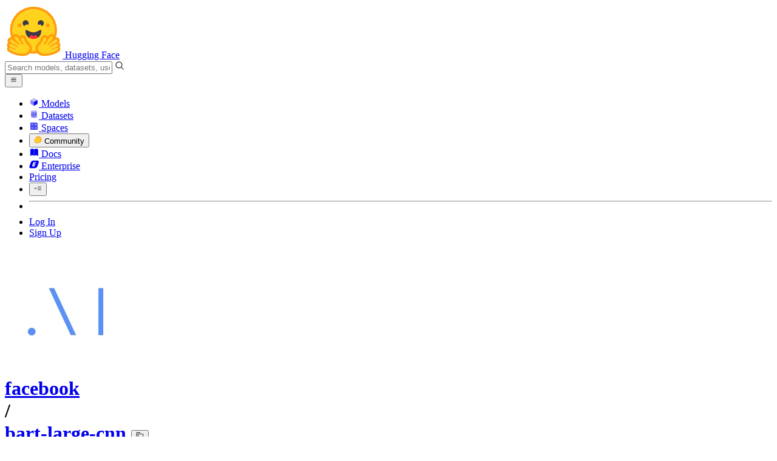

--- FILE ---
content_type: text/html; charset=utf-8
request_url: https://huggingface.co/facebook/bart-large-cnn/commits/refs%2Fpr%2F55/README.md
body_size: 101002
content:
<!doctype html>
<html class="">
	<head>
		<meta charset="utf-8" />

		<meta name="viewport" content="width=device-width, initial-scale=1.0, user-scalable=no" />

		<meta name="description" content="We’re on a journey to advance and democratize artificial intelligence through open source and open science." />

		<meta property="fb:app_id" content="1321688464574422" />

		<meta name="twitter:card" content="summary_large_image" />

		<meta name="twitter:site" content="@huggingface" />

		<meta name="twitter:image" content="https://cdn-thumbnails.huggingface.co/social-thumbnails/models/facebook/bart-large-cnn.png" />

		<meta property="og:title" content="Commits · facebook/bart-large-cnn" />

		<meta property="og:description" content="We’re on a journey to advance and democratize artificial intelligence through open source and open science." />

		<meta property="og:type" content="website" />

		<meta property="og:url" content="https://huggingface.co/facebook/bart-large-cnn/commits/refs%2Fpr%2F55/README.md" />

		<meta property="og:image" content="https://cdn-thumbnails.huggingface.co/social-thumbnails/models/facebook/bart-large-cnn.png" />

		<link rel="stylesheet" href="/front/build/kube-f7336d6/style.css" />

		<link rel="preconnect" href="https://fonts.gstatic.com" />

		<link
			href="https://fonts.googleapis.com/css2?family=Source+Sans+Pro:ital,wght@0,200;0,300;0,400;0,600;0,700;1,200;1,300;1,400;1,600;1,700&display=swap"
			rel="stylesheet"
		/>

		<link
			href="https://fonts.googleapis.com/css2?family=IBM+Plex+Mono:wght@400;600;700&display=swap"
			rel="stylesheet"
		/>

		<link
			rel="preload"
			href="https://cdnjs.cloudflare.com/ajax/libs/KaTeX/0.12.0/katex.min.css"
			as="style"
			onload="this.onload=null;this.rel='stylesheet'"
		/>

		<noscript>
			<link rel="stylesheet" href="https://cdnjs.cloudflare.com/ajax/libs/KaTeX/0.12.0/katex.min.css" />
		</noscript>
		<script>const guestTheme = document.cookie.match(/theme=(\w+)/)?.[1]; document.documentElement.classList.toggle('dark', guestTheme === 'dark' || ( (!guestTheme || guestTheme === 'system') && window.matchMedia('(prefers-color-scheme: dark)').matches));</script>  
		<title>Commits · facebook/bart-large-cnn</title>

		<script defer src="/js/script.js"></script>

		<script>
			(window.plausible =
				window.plausible ||
				function () {
					(plausible.q = plausible.q || []).push(arguments);
				}),
				(plausible.init =
					plausible.init ||
					function (i) {
						plausible.o = i || {};
					});
			plausible.init({
				customProperties: {
					loggedIn: "false",
				},
				endpoint: "/api/event",
			});
		</script>

		<script>
			window.hubConfig = {"features":{"signupDisabled":false},"sshGitUrl":"git@hf.co","moonHttpUrl":"https:\/\/huggingface.co","captchaApiKey":"bd5f2066-93dc-4bdd-a64b-a24646ca3859","datasetViewerPublicUrl":"https:\/\/datasets-server.huggingface.co","stripePublicKey":"pk_live_x2tdjFXBCvXo2FFmMybezpeM00J6gPCAAc","environment":"production","userAgent":"HuggingFace (production)","spacesIframeDomain":"hf.space","spacesApiUrl":"https:\/\/api.hf.space","docSearchKey":"ece5e02e57300e17d152c08056145326e90c4bff3dd07d7d1ae40cf1c8d39cb6","logoDev":{"apiUrl":"https:\/\/img.logo.dev\/","apiKey":"pk_UHS2HZOeRnaSOdDp7jbd5w"}};
			window.requestId = "Root=1-696e0838-596e45ef0400e08c0e078044";
		</script>
		<script type="text/javascript" src="https://de5282c3ca0c.edge.sdk.awswaf.com/de5282c3ca0c/526cf06acb0d/challenge.js" defer></script> 
	</head>
	<body class="flex flex-col min-h-dvh bg-white dark:bg-gray-950 text-black ViewerHistoryPage">
		<div class="flex min-h-dvh flex-col"><div class="SVELTE_HYDRATER contents" data-target="DeviceProvider" data-props="{}"></div>
	<div class="SVELTE_HYDRATER contents" data-target="SystemThemeMonitor" data-props="{&quot;isLoggedIn&quot;:false}"></div>

	<div class="SVELTE_HYDRATER contents" data-target="MainHeader" data-props="{&quot;classNames&quot;:&quot;&quot;,&quot;isWide&quot;:false,&quot;isZh&quot;:false,&quot;isPro&quot;:false}"><header class="border-b border-gray-100 "><div class="w-full px-4 container flex h-16 items-center"><div class="flex flex-1 items-center"><a class="mr-5 flex flex-none items-center lg:mr-6" href="/"><img alt="Hugging Face's logo" class="w-7 md:mr-2" src="/front/assets/huggingface_logo-noborder.svg">
				<span class="hidden whitespace-nowrap text-lg font-bold md:block">Hugging Face</span></a>
			<div class="relative flex-1 lg:max-w-sm mr-2 sm:mr-4 md:mr-3 xl:mr-6"><input autocomplete="off" class="w-full dark:bg-gray-950 pl-8 form-input-alt h-9 pr-3 focus:shadow-xl " name="" placeholder="Search models, datasets, users..."   spellcheck="false" type="text" value="">
	<svg class="absolute left-2.5 text-gray-400 top-1/2 transform -translate-y-1/2" xmlns="http://www.w3.org/2000/svg" xmlns:xlink="http://www.w3.org/1999/xlink" aria-hidden="true" focusable="false" role="img" width="1em" height="1em" preserveAspectRatio="xMidYMid meet" viewBox="0 0 32 32"><path d="M30 28.59L22.45 21A11 11 0 1 0 21 22.45L28.59 30zM5 14a9 9 0 1 1 9 9a9 9 0 0 1-9-9z" fill="currentColor"></path></svg>
	</div>
			<div class="flex flex-none items-center justify-center p-0.5 place-self-stretch lg:hidden"><button class="relative z-40 flex h-6 w-8 items-center justify-center" type="button"><svg width="1em" height="1em" viewBox="0 0 10 10" class="text-xl" xmlns="http://www.w3.org/2000/svg" xmlns:xlink="http://www.w3.org/1999/xlink" aria-hidden="true" focusable="false" role="img" preserveAspectRatio="xMidYMid meet" fill="currentColor"><path fill-rule="evenodd" clip-rule="evenodd" d="M1.65039 2.9999C1.65039 2.8066 1.80709 2.6499 2.00039 2.6499H8.00039C8.19369 2.6499 8.35039 2.8066 8.35039 2.9999C8.35039 3.1932 8.19369 3.3499 8.00039 3.3499H2.00039C1.80709 3.3499 1.65039 3.1932 1.65039 2.9999ZM1.65039 4.9999C1.65039 4.8066 1.80709 4.6499 2.00039 4.6499H8.00039C8.19369 4.6499 8.35039 4.8066 8.35039 4.9999C8.35039 5.1932 8.19369 5.3499 8.00039 5.3499H2.00039C1.80709 5.3499 1.65039 5.1932 1.65039 4.9999ZM2.00039 6.6499C1.80709 6.6499 1.65039 6.8066 1.65039 6.9999C1.65039 7.1932 1.80709 7.3499 2.00039 7.3499H8.00039C8.19369 7.3499 8.35039 7.1932 8.35039 6.9999C8.35039 6.8066 8.19369 6.6499 8.00039 6.6499H2.00039Z"></path></svg>
		</button>

	</div></div>
		<nav aria-label="Main" class="ml-auto hidden lg:block"><ul class="flex items-center gap-x-1 2xl:gap-x-2"><li class="hover:text-indigo-700"><a class="group flex items-center px-2 py-0.5 dark:text-gray-300 dark:hover:text-gray-100" href="/models"><svg class="mr-1.5 text-gray-400 group-hover:text-indigo-500" style="" xmlns="http://www.w3.org/2000/svg" xmlns:xlink="http://www.w3.org/1999/xlink" aria-hidden="true" focusable="false" role="img" width="1em" height="1em" preserveAspectRatio="xMidYMid meet" viewBox="0 0 24 24"><path class="uim-quaternary" d="M20.23 7.24L12 12L3.77 7.24a1.98 1.98 0 0 1 .7-.71L11 2.76c.62-.35 1.38-.35 2 0l6.53 3.77c.29.173.531.418.7.71z" opacity=".25" fill="currentColor"></path><path class="uim-tertiary" d="M12 12v9.5a2.09 2.09 0 0 1-.91-.21L4.5 17.48a2.003 2.003 0 0 1-1-1.73v-7.5a2.06 2.06 0 0 1 .27-1.01L12 12z" opacity=".5" fill="currentColor"></path><path class="uim-primary" d="M20.5 8.25v7.5a2.003 2.003 0 0 1-1 1.73l-6.62 3.82c-.275.13-.576.198-.88.2V12l8.23-4.76c.175.308.268.656.27 1.01z" fill="currentColor"></path></svg>
						Models</a>
				</li><li class="hover:text-red-700"><a class="group flex items-center px-2 py-0.5 dark:text-gray-300 dark:hover:text-gray-100" href="/datasets"><svg class="mr-1.5 text-gray-400 group-hover:text-red-500" style="" xmlns="http://www.w3.org/2000/svg" xmlns:xlink="http://www.w3.org/1999/xlink" aria-hidden="true" focusable="false" role="img" width="1em" height="1em" preserveAspectRatio="xMidYMid meet" viewBox="0 0 25 25"><ellipse cx="12.5" cy="5" fill="currentColor" fill-opacity="0.25" rx="7.5" ry="2"></ellipse><path d="M12.5 15C16.6421 15 20 14.1046 20 13V20C20 21.1046 16.6421 22 12.5 22C8.35786 22 5 21.1046 5 20V13C5 14.1046 8.35786 15 12.5 15Z" fill="currentColor" opacity="0.5"></path><path d="M12.5 7C16.6421 7 20 6.10457 20 5V11.5C20 12.6046 16.6421 13.5 12.5 13.5C8.35786 13.5 5 12.6046 5 11.5V5C5 6.10457 8.35786 7 12.5 7Z" fill="currentColor" opacity="0.5"></path><path d="M5.23628 12C5.08204 12.1598 5 12.8273 5 13C5 14.1046 8.35786 15 12.5 15C16.6421 15 20 14.1046 20 13C20 12.8273 19.918 12.1598 19.7637 12C18.9311 12.8626 15.9947 13.5 12.5 13.5C9.0053 13.5 6.06886 12.8626 5.23628 12Z" fill="currentColor"></path></svg>
						Datasets</a>
				</li><li class="hover:text-blue-700"><a class="group flex items-center px-2 py-0.5 dark:text-gray-300 dark:hover:text-gray-100" href="/spaces"><svg class="mr-1.5 text-gray-400 group-hover:text-blue-500" xmlns="http://www.w3.org/2000/svg" xmlns:xlink="http://www.w3.org/1999/xlink" aria-hidden="true" focusable="false" role="img" width="1em" height="1em" viewBox="0 0 25 25"><path opacity=".5" d="M6.016 14.674v4.31h4.31v-4.31h-4.31ZM14.674 14.674v4.31h4.31v-4.31h-4.31ZM6.016 6.016v4.31h4.31v-4.31h-4.31Z" fill="currentColor"></path><path opacity=".75" fill-rule="evenodd" clip-rule="evenodd" d="M3 4.914C3 3.857 3.857 3 4.914 3h6.514c.884 0 1.628.6 1.848 1.414a5.171 5.171 0 0 1 7.31 7.31c.815.22 1.414.964 1.414 1.848v6.514A1.914 1.914 0 0 1 20.086 22H4.914A1.914 1.914 0 0 1 3 20.086V4.914Zm3.016 1.102v4.31h4.31v-4.31h-4.31Zm0 12.968v-4.31h4.31v4.31h-4.31Zm8.658 0v-4.31h4.31v4.31h-4.31Zm0-10.813a2.155 2.155 0 1 1 4.31 0 2.155 2.155 0 0 1-4.31 0Z" fill="currentColor"></path><path opacity=".25" d="M16.829 6.016a2.155 2.155 0 1 0 0 4.31 2.155 2.155 0 0 0 0-4.31Z" fill="currentColor"></path></svg>
						Spaces</a>
				</li><li class="max-xl:hidden relative"><div class="relative ">
	<button class="group flex items-center px-2 py-0.5 dark:text-gray-300 hover:text-yellow-700 dark:hover:text-gray-100 " type="button">
		<svg class="mr-1.5 mr-1.5 text-gray-400 text-yellow-500! group-hover:text-yellow-500" xmlns="http://www.w3.org/2000/svg" xmlns:xlink="http://www.w3.org/1999/xlink" aria-hidden="true" focusable="false" role="img" width="1em" height="1em" preserveAspectRatio="xMidYMid meet" viewBox="0 0 32 32"><path d="M20.6081 3C21.7684 3 22.8053 3.49196 23.5284 4.38415C23.9756 4.93678 24.4428 5.82749 24.4808 7.16133C24.9674 7.01707 25.4353 6.93643 25.8725 6.93643C26.9833 6.93643 27.9865 7.37587 28.696 8.17411C29.6075 9.19872 30.0124 10.4579 29.8361 11.7177C29.7523 12.3177 29.5581 12.8555 29.2678 13.3534C29.8798 13.8646 30.3306 14.5763 30.5485 15.4322C30.719 16.1032 30.8939 17.5006 29.9808 18.9403C30.0389 19.0342 30.0934 19.1319 30.1442 19.2318C30.6932 20.3074 30.7283 21.5229 30.2439 22.6548C29.5093 24.3704 27.6841 25.7219 24.1397 27.1727C21.9347 28.0753 19.9174 28.6523 19.8994 28.6575C16.9842 29.4379 14.3477 29.8345 12.0653 29.8345C7.87017 29.8345 4.8668 28.508 3.13831 25.8921C0.356375 21.6797 0.754104 17.8269 4.35369 14.1131C6.34591 12.058 7.67023 9.02782 7.94613 8.36275C8.50224 6.39343 9.97271 4.20438 12.4172 4.20438H12.4179C12.6236 4.20438 12.8314 4.2214 13.0364 4.25468C14.107 4.42854 15.0428 5.06476 15.7115 6.02205C16.4331 5.09583 17.134 4.359 17.7682 3.94323C18.7242 3.31737 19.6794 3 20.6081 3ZM20.6081 5.95917C20.2427 5.95917 19.7963 6.1197 19.3039 6.44225C17.7754 7.44319 14.8258 12.6772 13.7458 14.7131C13.3839 15.3952 12.7655 15.6837 12.2086 15.6837C11.1036 15.6837 10.2408 14.5497 12.1076 13.1085C14.9146 10.9402 13.9299 7.39584 12.5898 7.1776C12.5311 7.16799 12.4731 7.16355 12.4172 7.16355C11.1989 7.16355 10.6615 9.33114 10.6615 9.33114C10.6615 9.33114 9.0863 13.4148 6.38031 16.206C3.67434 18.998 3.5346 21.2388 5.50675 24.2246C6.85185 26.2606 9.42666 26.8753 12.0653 26.8753C14.8021 26.8753 17.6077 26.2139 19.1799 25.793C19.2574 25.7723 28.8193 22.984 27.6081 20.6107C27.4046 20.212 27.0693 20.0522 26.6471 20.0522C24.9416 20.0522 21.8393 22.6726 20.5057 22.6726C20.2076 22.6726 19.9976 22.5416 19.9116 22.222C19.3433 20.1173 28.552 19.2325 27.7758 16.1839C27.639 15.6445 27.2677 15.4256 26.746 15.4263C24.4923 15.4263 19.4358 19.5181 18.3759 19.5181C18.2949 19.5181 18.2368 19.4937 18.2053 19.4419C17.6743 18.557 17.9653 17.9394 21.7082 15.6009C25.4511 13.2617 28.0783 11.8545 26.5841 10.1752C26.4121 9.98141 26.1684 9.8956 25.8725 9.8956C23.6001 9.89634 18.2311 14.9403 18.2311 14.9403C18.2311 14.9403 16.7821 16.496 15.9057 16.496C15.7043 16.496 15.533 16.4139 15.4169 16.2112C14.7956 15.1296 21.1879 10.1286 21.5484 8.06535C21.7928 6.66715 21.3771 5.95917 20.6081 5.95917Z" fill="#FF9D00"></path><path d="M5.50686 24.2246C3.53472 21.2387 3.67446 18.9979 6.38043 16.206C9.08641 13.4147 10.6615 9.33111 10.6615 9.33111C10.6615 9.33111 11.2499 6.95933 12.59 7.17757C13.93 7.39581 14.9139 10.9401 12.1069 13.1084C9.29997 15.276 12.6659 16.7489 13.7459 14.713C14.8258 12.6772 17.7747 7.44316 19.304 6.44221C20.8326 5.44128 21.9089 6.00204 21.5484 8.06532C21.188 10.1286 14.795 15.1295 15.4171 16.2118C16.0391 17.2934 18.2312 14.9402 18.2312 14.9402C18.2312 14.9402 25.0907 8.49588 26.5842 10.1752C28.0776 11.8545 25.4512 13.2616 21.7082 15.6008C17.9646 17.9393 17.6744 18.557 18.2054 19.4418C18.7372 20.3266 26.9998 13.1351 27.7759 16.1838C28.5513 19.2324 19.3434 20.1173 19.9117 22.2219C20.48 24.3274 26.3979 18.2382 27.6082 20.6107C28.8193 22.9839 19.2574 25.7722 19.18 25.7929C16.0914 26.62 8.24723 28.3726 5.50686 24.2246Z" fill="#FFD21E"></path></svg>
			Community
		</button>
	
	
	</div>
				</li><li class="hover:text-yellow-700"><a class="group flex items-center px-2 py-0.5 dark:text-gray-300 dark:hover:text-gray-100" href="/docs"><svg xmlns="http://www.w3.org/2000/svg" xmlns:xlink="http://www.w3.org/1999/xlink" aria-hidden="true" role="img" class="mr-1.5 text-gray-400 group-hover:text-yellow-500" width="1em" height="1em" preserveAspectRatio="xMidYMid meet" viewBox="0 0 16 16"><path d="m2.28 3.7-.3.16a.67.67 0 0 0-.34.58v8.73l.01.04.02.07.01.04.03.06.02.04.02.03.04.06.05.05.04.04.06.04.06.04.08.04.08.02h.05l.07.02h.11l.04-.01.07-.02.03-.01.07-.03.22-.12a5.33 5.33 0 0 1 5.15.1.67.67 0 0 0 .66 0 5.33 5.33 0 0 1 5.33 0 .67.67 0 0 0 1-.58V4.36a.67.67 0 0 0-.34-.5l-.3-.17v7.78a.63.63 0 0 1-.87.59 4.9 4.9 0 0 0-4.35.35l-.65.39a.29.29 0 0 1-.15.04.29.29 0 0 1-.16-.04l-.65-.4a4.9 4.9 0 0 0-4.34-.34.63.63 0 0 1-.87-.59V3.7Z" fill="currentColor" class="dark:opacity-40"></path><path fill-rule="evenodd" clip-rule="evenodd" d="M8 3.1a5.99 5.99 0 0 0-5.3-.43.66.66 0 0 0-.42.62v8.18c0 .45.46.76.87.59a4.9 4.9 0 0 1 4.34.35l.65.39c.05.03.1.04.16.04.05 0 .1-.01.15-.04l.65-.4a4.9 4.9 0 0 1 4.35-.34.63.63 0 0 0 .86-.59V3.3a.67.67 0 0 0-.41-.62 5.99 5.99 0 0 0-5.3.43l-.3.17L8 3.1Zm.73 1.87a.43.43 0 1 0-.86 0v5.48a.43.43 0 0 0 .86 0V4.97Z" fill="currentColor" class="opacity-40 dark:opacity-100"></path><path d="M8.73 4.97a.43.43 0 1 0-.86 0v5.48a.43.43 0 1 0 .86 0V4.96Z" fill="currentColor" class="dark:opacity-40"></path></svg>
						Docs</a>
				</li><li class="hover:text-black dark:hover:text-white max-2xl:hidden"><a class="group flex items-center px-2 py-0.5 dark:text-gray-300 dark:hover:text-gray-100" href="/enterprise"><svg class="mr-1.5 text-gray-400 group-hover:text-black dark:group-hover:text-white" xmlns="http://www.w3.org/2000/svg" fill="none" aria-hidden="true" focusable="false" role="img" width="1em" height="1em" preserveAspectRatio="xMidYMid meet" viewBox="0 0 12 12"><path fill-rule="evenodd" clip-rule="evenodd" d="M4.9 1.35a3.16 3.16 0 0 0-2.8 2.07L.37 8.58C0 9.71.7 10.65 1.86 10.65H7.3a3.2 3.2 0 0 0 2.84-2.07l1.67-5.16c.36-1.13-.3-2.07-1.46-2.07H4.91Zm.4 2.07L3.57 8.47h3.57l.36-1.12H5.4l.28-.91h1.75l.4-1.1H6.07l.3-.83h2l.36-1.1H5.27h.04Z" fill="currentColor"></path></svg>
						Enterprise</a>
				</li>

		<li><a class="group flex items-center px-2 py-0.5 dark:text-gray-300 dark:hover:text-gray-100" href="/pricing">Pricing
			</a></li>

		<li><div class="relative group">
	<button class="px-2 py-0.5 hover:text-gray-500 dark:hover:text-gray-600 flex items-center " type="button">
		<svg class=" text-gray-500 w-5 group-hover:text-gray-400 dark:text-gray-300 dark:group-hover:text-gray-100" xmlns="http://www.w3.org/2000/svg" xmlns:xlink="http://www.w3.org/1999/xlink" aria-hidden="true" focusable="false" role="img" width="1em" height="1em" viewBox="0 0 32 18" preserveAspectRatio="xMidYMid meet"><path fill-rule="evenodd" clip-rule="evenodd" d="M14.4504 3.30221C14.4504 2.836 14.8284 2.45807 15.2946 2.45807H28.4933C28.9595 2.45807 29.3374 2.836 29.3374 3.30221C29.3374 3.76842 28.9595 4.14635 28.4933 4.14635H15.2946C14.8284 4.14635 14.4504 3.76842 14.4504 3.30221Z" fill="currentColor"></path><path fill-rule="evenodd" clip-rule="evenodd" d="M14.4504 9.00002C14.4504 8.53382 14.8284 8.15588 15.2946 8.15588H28.4933C28.9595 8.15588 29.3374 8.53382 29.3374 9.00002C29.3374 9.46623 28.9595 9.84417 28.4933 9.84417H15.2946C14.8284 9.84417 14.4504 9.46623 14.4504 9.00002Z" fill="currentColor"></path><path fill-rule="evenodd" clip-rule="evenodd" d="M14.4504 14.6978C14.4504 14.2316 14.8284 13.8537 15.2946 13.8537H28.4933C28.9595 13.8537 29.3374 14.2316 29.3374 14.6978C29.3374 15.164 28.9595 15.542 28.4933 15.542H15.2946C14.8284 15.542 14.4504 15.164 14.4504 14.6978Z" fill="currentColor"></path><path fill-rule="evenodd" clip-rule="evenodd" d="M1.94549 6.87377C2.27514 6.54411 2.80962 6.54411 3.13928 6.87377L6.23458 9.96907L9.32988 6.87377C9.65954 6.54411 10.194 6.54411 10.5237 6.87377C10.8533 7.20343 10.8533 7.73791 10.5237 8.06756L6.23458 12.3567L1.94549 8.06756C1.61583 7.73791 1.61583 7.20343 1.94549 6.87377Z" fill="currentColor"></path></svg>
			
		</button>
	
	
	</div></li>
		<li><hr class="h-5 w-0.5 border-none bg-gray-100 dark:bg-gray-800"></li>
		<li><a class="block cursor-pointer whitespace-nowrap px-2 py-0.5 hover:text-gray-500 dark:text-gray-300 dark:hover:text-gray-100" href="/login">Log In
				</a></li>
			<li><a class="whitespace-nowrap rounded-full border border-transparent bg-gray-900 px-3 py-1 leading-none text-white hover:border-black hover:bg-white hover:text-black" href="/join">Sign Up
					</a></li></ul></nav></div></header></div>
	
	
	
	<div class="SVELTE_HYDRATER contents" data-target="SSOBanner" data-props="{}"></div>
	

	<main class="flex flex-1 flex-col">
	<div class="SVELTE_HYDRATER contents" data-target="ModelHeader" data-props="{&quot;activeTab&quot;:&quot;files&quot;,&quot;author&quot;:{&quot;_id&quot;:&quot;5e63d8713071d5be688861b8&quot;,&quot;avatarUrl&quot;:&quot;https://cdn-avatars.huggingface.co/v1/production/uploads/1592839207516-noauth.png&quot;,&quot;fullname&quot;:&quot;AI at Meta&quot;,&quot;name&quot;:&quot;facebook&quot;,&quot;type&quot;:&quot;org&quot;,&quot;isHf&quot;:false,&quot;isHfAdmin&quot;:false,&quot;isMod&quot;:false,&quot;isEnterprise&quot;:true,&quot;plan&quot;:&quot;enterprise&quot;,&quot;followerCount&quot;:10772,&quot;isUserFollowing&quot;:false},&quot;canReadRepoSettings&quot;:false,&quot;canWriteRepoContent&quot;:false,&quot;canDisable&quot;:false,&quot;model&quot;:{&quot;author&quot;:&quot;facebook&quot;,&quot;cardData&quot;:{&quot;language&quot;:[&quot;en&quot;],&quot;pipeline_tag&quot;:&quot;summarization&quot;,&quot;license&quot;:&quot;mit&quot;,&quot;thumbnail&quot;:&quot;https://huggingface.co/front/thumbnails/facebook.png&quot;,&quot;datasets&quot;:[&quot;cnn_dailymail&quot;],&quot;model-index&quot;:[{&quot;name&quot;:&quot;facebook/bart-large-cnn&quot;,&quot;results&quot;:[{&quot;task&quot;:{&quot;type&quot;:&quot;summarization&quot;,&quot;name&quot;:&quot;Summarization&quot;},&quot;dataset&quot;:{&quot;name&quot;:&quot;cnn_dailymail&quot;,&quot;type&quot;:&quot;cnn_dailymail&quot;,&quot;config&quot;:&quot;3.0.0&quot;,&quot;split&quot;:&quot;train&quot;},&quot;metrics&quot;:[{&quot;name&quot;:&quot;ROUGE-1&quot;,&quot;type&quot;:&quot;rouge&quot;,&quot;value&quot;:42.9486,&quot;verified&quot;:false},{&quot;name&quot;:&quot;ROUGE-2&quot;,&quot;type&quot;:&quot;rouge&quot;,&quot;value&quot;:20.8149,&quot;verified&quot;:false},{&quot;name&quot;:&quot;ROUGE-L&quot;,&quot;type&quot;:&quot;rouge&quot;,&quot;value&quot;:30.6186,&quot;verified&quot;:false},{&quot;name&quot;:&quot;ROUGE-LSUM&quot;,&quot;type&quot;:&quot;rouge&quot;,&quot;value&quot;:40.0376,&quot;verified&quot;:false},{&quot;name&quot;:&quot;loss&quot;,&quot;type&quot;:&quot;loss&quot;,&quot;value&quot;:2.529000997543335,&quot;verified&quot;:false},{&quot;name&quot;:&quot;gen_len&quot;,&quot;type&quot;:&quot;gen_len&quot;,&quot;value&quot;:78.5866,&quot;verified&quot;:false}]}]}]},&quot;cardExists&quot;:true,&quot;config&quot;:{&quot;architectures&quot;:[&quot;BartForConditionalGeneration&quot;],&quot;model_type&quot;:&quot;bart&quot;},&quot;createdAt&quot;:&quot;2022-03-02T23:29:05.000Z&quot;,&quot;discussionsDisabled&quot;:false,&quot;discussionsSorting&quot;:&quot;recently-created&quot;,&quot;downloads&quot;:2835690,&quot;downloadsAllTime&quot;:133201860,&quot;id&quot;:&quot;facebook/bart-large-cnn&quot;,&quot;isLikedByUser&quot;:false,&quot;availableInferenceProviders&quot;:[{&quot;provider&quot;:&quot;hf-inference&quot;,&quot;modelStatus&quot;:&quot;live&quot;,&quot;providerStatus&quot;:&quot;live&quot;,&quot;providerId&quot;:&quot;facebook/bart-large-cnn&quot;,&quot;task&quot;:&quot;summarization&quot;,&quot;adapterWeightsPath&quot;:&quot;model.safetensors&quot;,&quot;isCheapestPricingOutput&quot;:false,&quot;isFastestThroughput&quot;:false,&quot;isModelAuthor&quot;:false}],&quot;inference&quot;:&quot;warm&quot;,&quot;lastModified&quot;:&quot;2024-02-13T18:02:05.000Z&quot;,&quot;likes&quot;:1523,&quot;pipeline_tag&quot;:&quot;summarization&quot;,&quot;library_name&quot;:&quot;transformers&quot;,&quot;librariesOther&quot;:[],&quot;trackDownloads&quot;:true,&quot;mask_token&quot;:&quot;<mask>&quot;,&quot;model-index&quot;:[{&quot;name&quot;:&quot;facebook/bart-large-cnn&quot;,&quot;results&quot;:[{&quot;task&quot;:{&quot;type&quot;:&quot;summarization&quot;,&quot;name&quot;:&quot;Summarization&quot;},&quot;dataset&quot;:{&quot;name&quot;:&quot;cnn_dailymail&quot;,&quot;type&quot;:&quot;cnn_dailymail&quot;,&quot;config&quot;:&quot;3.0.0&quot;,&quot;split&quot;:&quot;train&quot;},&quot;metrics&quot;:[{&quot;name&quot;:&quot;ROUGE-1&quot;,&quot;type&quot;:&quot;rouge&quot;,&quot;value&quot;:42.9486,&quot;verified&quot;:false},{&quot;name&quot;:&quot;ROUGE-2&quot;,&quot;type&quot;:&quot;rouge&quot;,&quot;value&quot;:20.8149,&quot;verified&quot;:false},{&quot;name&quot;:&quot;ROUGE-L&quot;,&quot;type&quot;:&quot;rouge&quot;,&quot;value&quot;:30.6186,&quot;verified&quot;:false},{&quot;name&quot;:&quot;ROUGE-LSUM&quot;,&quot;type&quot;:&quot;rouge&quot;,&quot;value&quot;:40.0376,&quot;verified&quot;:false},{&quot;name&quot;:&quot;loss&quot;,&quot;type&quot;:&quot;loss&quot;,&quot;value&quot;:2.529000997543335,&quot;verified&quot;:false},{&quot;name&quot;:&quot;gen_len&quot;,&quot;type&quot;:&quot;gen_len&quot;,&quot;value&quot;:78.5866,&quot;verified&quot;:false}]}]}],&quot;private&quot;:false,&quot;repoType&quot;:&quot;model&quot;,&quot;gated&quot;:false,&quot;tags&quot;:[&quot;transformers&quot;,&quot;pytorch&quot;,&quot;tf&quot;,&quot;jax&quot;,&quot;rust&quot;,&quot;safetensors&quot;,&quot;bart&quot;,&quot;text2text-generation&quot;,&quot;summarization&quot;,&quot;en&quot;,&quot;dataset:cnn_dailymail&quot;,&quot;arxiv:1910.13461&quot;,&quot;license:mit&quot;,&quot;model-index&quot;,&quot;endpoints_compatible&quot;,&quot;deploy:azure&quot;,&quot;region:us&quot;],&quot;tag_objs&quot;:[{&quot;id&quot;:&quot;summarization&quot;,&quot;label&quot;:&quot;Summarization&quot;,&quot;type&quot;:&quot;pipeline_tag&quot;,&quot;subType&quot;:&quot;nlp&quot;},{&quot;id&quot;:&quot;transformers&quot;,&quot;label&quot;:&quot;Transformers&quot;,&quot;type&quot;:&quot;library&quot;},{&quot;id&quot;:&quot;pytorch&quot;,&quot;label&quot;:&quot;PyTorch&quot;,&quot;type&quot;:&quot;library&quot;},{&quot;id&quot;:&quot;tf&quot;,&quot;label&quot;:&quot;TensorFlow&quot;,&quot;type&quot;:&quot;library&quot;},{&quot;id&quot;:&quot;jax&quot;,&quot;label&quot;:&quot;JAX&quot;,&quot;type&quot;:&quot;library&quot;},{&quot;id&quot;:&quot;rust&quot;,&quot;label&quot;:&quot;Rust&quot;,&quot;type&quot;:&quot;library&quot;},{&quot;id&quot;:&quot;safetensors&quot;,&quot;label&quot;:&quot;Safetensors&quot;,&quot;type&quot;:&quot;library&quot;},{&quot;id&quot;:&quot;dataset:cnn_dailymail&quot;,&quot;label&quot;:&quot;cnn_dailymail&quot;,&quot;type&quot;:&quot;dataset&quot;,&quot;extra&quot;:{&quot;disabled&quot;:true}},{&quot;id&quot;:&quot;en&quot;,&quot;label&quot;:&quot;English&quot;,&quot;type&quot;:&quot;language&quot;},{&quot;id&quot;:&quot;bart&quot;,&quot;label&quot;:&quot;bart&quot;,&quot;type&quot;:&quot;other&quot;,&quot;clickable&quot;:true},{&quot;id&quot;:&quot;text2text-generation&quot;,&quot;label&quot;:&quot;text2text-generation&quot;,&quot;type&quot;:&quot;other&quot;,&quot;clickable&quot;:true},{&quot;id&quot;:&quot;model-index&quot;,&quot;label&quot;:&quot;Eval Results (legacy)&quot;,&quot;type&quot;:&quot;other&quot;,&quot;clickable&quot;:true},{&quot;id&quot;:&quot;endpoints_compatible&quot;,&quot;label&quot;:&quot;Inference Endpoints&quot;,&quot;type&quot;:&quot;other&quot;,&quot;clickable&quot;:true},{&quot;id&quot;:&quot;arxiv:1910.13461&quot;,&quot;label&quot;:&quot;arxiv:1910.13461&quot;,&quot;type&quot;:&quot;arxiv&quot;,&quot;extra&quot;:{&quot;paperTitle&quot;:&quot;BART: Denoising Sequence-to-Sequence Pre-training for Natural Language\n  Generation, Translation, and Comprehension&quot;}},{&quot;id&quot;:&quot;license:mit&quot;,&quot;label&quot;:&quot;mit&quot;,&quot;type&quot;:&quot;license&quot;},{&quot;id&quot;:&quot;deploy:azure&quot;,&quot;label&quot;:&quot;azure&quot;,&quot;type&quot;:&quot;deploy&quot;},{&quot;type&quot;:&quot;region&quot;,&quot;label&quot;:&quot;🇺🇸 Region: US&quot;,&quot;id&quot;:&quot;region:us&quot;}],&quot;transformersInfo&quot;:{&quot;auto_model&quot;:&quot;AutoModelForSeq2SeqLM&quot;,&quot;pipeline_tag&quot;:&quot;text2text-generation&quot;,&quot;processor&quot;:&quot;AutoTokenizer&quot;},&quot;widgetData&quot;:[{&quot;text&quot;:&quot;The tower is 324 metres (1,063 ft) tall, about the same height as an 81-storey building, and the tallest structure in Paris. Its base is square, measuring 125 metres (410 ft) on each side. During its construction, the Eiffel Tower surpassed the Washington Monument to become the tallest man-made structure in the world, a title it held for 41 years until the Chrysler Building in New York City was finished in 1930. It was the first structure to reach a height of 300 metres. Due to the addition of a broadcasting aerial at the top of the tower in 1957, it is now taller than the Chrysler Building by 5.2 metres (17 ft). Excluding transmitters, the Eiffel Tower is the second tallest free-standing structure in France after the Millau Viaduct.&quot;}],&quot;safetensors&quot;:{&quot;parameters&quot;:{&quot;F32&quot;:406290432},&quot;total&quot;:406290432,&quot;sharded&quot;:false},&quot;hasBlockedOids&quot;:false,&quot;region&quot;:&quot;us&quot;,&quot;isQuantized&quot;:false},&quot;discussionsStats&quot;:{&quot;closed&quot;:14,&quot;open&quot;:83,&quot;total&quot;:97},&quot;query&quot;:{},&quot;inferenceContextData&quot;:{&quot;billableEntities&quot;:[],&quot;entityName2Providers&quot;:{},&quot;defaultProviders&quot;:[{&quot;isOriginalProvider&quot;:false,&quot;name&quot;:&quot;hf-inference&quot;,&quot;enabled&quot;:true,&quot;position&quot;:18,&quot;isReleased&quot;:true,&quot;accuratePricing&quot;:true}]}}"><header class="bg-linear-to-t border-b border-gray-100 pt-6 sm:pt-9 from-gray-50-to-white via-white dark:via-gray-950"><div class="container relative "><h1 class="flex flex-wrap items-center max-md:leading-tight mb-3 text-lg max-sm:gap-y-1.5 md:text-xl">
			<div class="group flex flex-none items-center"><div class="relative mr-1 flex items-center">

			

<span class="inline-block "><span class="contents"><a href="/facebook" class="text-gray-400 hover:text-blue-600"><div class="flex-none  "><img alt="" class="size-3.5 rounded-sm  flex-none select-none" src="https://cdn-avatars.huggingface.co/v1/production/uploads/1592839207516-noauth.png" crossorigin="anonymous">
	</div></a></span>
	</span></div>
		

<span class="inline-block "><span class="contents"><a href="/facebook" class="text-gray-400 hover:text-blue-600">facebook</a></span>
	</span>
		<div class="mx-0.5 text-gray-300">/</div></div>

<div class="max-w-full "><a class="break-words font-mono font-semibold hover:text-blue-600 " href="/facebook/bart-large-cnn">bart-large-cnn</a>
	<button class="text-sm mr-4 focus:outline-hidden inline-flex cursor-pointer items-center text-sm  mx-0.5   text-gray-600 " title="Copy model name to clipboard" type="button"><svg class="" xmlns="http://www.w3.org/2000/svg" aria-hidden="true" fill="currentColor" focusable="false" role="img" width="1em" height="1em" preserveAspectRatio="xMidYMid meet" viewBox="0 0 32 32"><path d="M28,10V28H10V10H28m0-2H10a2,2,0,0,0-2,2V28a2,2,0,0,0,2,2H28a2,2,0,0,0,2-2V10a2,2,0,0,0-2-2Z" transform="translate(0)"></path><path d="M4,18H2V4A2,2,0,0,1,4,2H18V4H4Z" transform="translate(0)"></path><rect fill="none" width="32" height="32"></rect></svg>
		</button></div>
			<div class="inline-flex items-center overflow-hidden whitespace-nowrap rounded-md border bg-white text-sm leading-none text-gray-500  mr-2"><button class="relative flex items-center overflow-hidden from-red-50 to-transparent dark:from-red-900 px-1.5 py-1 hover:bg-linear-to-t focus:outline-hidden"  title="Like"><svg class="left-1.5 absolute" xmlns="http://www.w3.org/2000/svg" xmlns:xlink="http://www.w3.org/1999/xlink" aria-hidden="true" focusable="false" role="img" width="1em" height="1em" preserveAspectRatio="xMidYMid meet" viewBox="0 0 32 32" fill="currentColor"><path d="M22.45,6a5.47,5.47,0,0,1,3.91,1.64,5.7,5.7,0,0,1,0,8L16,26.13,5.64,15.64a5.7,5.7,0,0,1,0-8,5.48,5.48,0,0,1,7.82,0L16,10.24l2.53-2.58A5.44,5.44,0,0,1,22.45,6m0-2a7.47,7.47,0,0,0-5.34,2.24L16,7.36,14.89,6.24a7.49,7.49,0,0,0-10.68,0,7.72,7.72,0,0,0,0,10.82L16,29,27.79,17.06a7.72,7.72,0,0,0,0-10.82A7.49,7.49,0,0,0,22.45,4Z"></path></svg>

		
		<span class="ml-4 pl-0.5 ">like</span></button>
	<button class="focus:outline-hidden flex items-center border-l px-1.5 py-1 text-gray-400 hover:bg-gray-50 focus:bg-gray-100 dark:hover:bg-gray-900 dark:focus:bg-gray-800" title="See users who liked this repository">1.52k</button></div>

<dialog class="shadow-alternate z-40 mx-4 my-auto h-fit select-text overflow-hidden rounded-xl bg-white max-sm:max-w-[calc(100dvw-2rem)] sm:mx-auto lg:mt-26 md:portrait:mt-30 xl:mt-30 2xl:mt-32 w-full sm:w-96 max-w-[calc(100%-4rem)] text-base ">
	<div tabindex="-1" class="outline-none focus:ring-0 focus-visible:ring-0"></div></dialog>
			<div class="relative flex items-center gap-1.5  "><div class="mr-2 inline-flex h-6 items-center overflow-hidden whitespace-nowrap rounded-md border text-sm text-gray-500"><button class="focus:outline-hidden relative flex h-full max-w-56 items-center gap-1.5 overflow-hidden px-1.5 hover:bg-gray-50 focus:bg-gray-100 dark:hover:bg-gray-900 dark:focus:bg-gray-800" type="button" ><div class="flex h-full flex-1 items-center justify-center ">Follow</div>
		<img alt="" class="rounded-xs size-3 flex-none select-none" src="https://cdn-avatars.huggingface.co/v1/production/uploads/1592839207516-noauth.png" loading="lazy">
		<span class="truncate">AI at Meta</span></button>
	<button class="focus:outline-hidden flex h-full items-center border-l pl-1.5 pr-1.5 text-gray-400 hover:bg-gray-50 focus:bg-gray-100 dark:hover:bg-gray-900 dark:focus:bg-gray-800" title="Show AI at Meta's followers" type="button">10.8k</button></div>

		</div>
			
	</h1>
		<div class="mb-3 flex flex-wrap md:mb-4">
		<a class="mb-1 mr-1 md:mb-1.5 md:mr-1.5 rounded-lg" href="/models?pipeline_tag=summarization"><div class="tag   tag-white "><div class="tag-ico -ml-2 tag-ico-red"><svg class="-mr-0.5" xmlns="http://www.w3.org/2000/svg" xmlns:xlink="http://www.w3.org/1999/xlink" aria-hidden="true" fill="currentColor" focusable="false" role="img" width="1em" height="1em" preserveAspectRatio="xMidYMid meet" viewBox="0 0 18 19"><path d="M15.4988 8.79309L12.1819 5.47621C12.0188 5.25871 11.7469 5.14996 11.475 5.14996H7.12501C6.52688 5.14996 6.03751 5.63934 6.03751 6.23746V16.025C6.03751 16.6231 6.52688 17.1125 7.12501 17.1125H14.7375C15.3356 17.1125 15.825 16.6231 15.825 16.025V9.55434C15.825 9.28246 15.7163 9.01059 15.4988 8.79309V8.79309ZM11.475 6.23746L14.6831 9.49996H11.475V6.23746ZM7.12501 16.025V6.23746H10.3875V9.49996C10.3875 10.0981 10.8769 10.5875 11.475 10.5875H14.7375V16.025H7.12501Z"></path><path d="M3.8625 10.5875H2.775V2.97498C2.775 2.37686 3.26438 1.88748 3.8625 1.88748H11.475V2.97498H3.8625V10.5875Z"></path></svg></div>

	

	<span>Summarization</span>
	

	</div></a>
		<a class="mb-1 mr-1 md:mb-1.5 md:mr-1.5 rounded-lg" href="/models?library=transformers"><div class="tag   tag-white "><svg class="text-black inline-block text-sm" xmlns="http://www.w3.org/2000/svg" xmlns:xlink="http://www.w3.org/1999/xlink" aria-hidden="true" focusable="false" role="img" preserveAspectRatio="xMidYMid meet" width="1em" height="1em" viewBox="0 0 95 88"><path fill="#fff" d="M94.25 70.08a8.28 8.28 0 0 1-.43 6.46 10.57 10.57 0 0 1-3 3.6 25.18 25.18 0 0 1-5.7 3.2 65.74 65.74 0 0 1-7.56 2.65 46.67 46.67 0 0 1-11.42 1.68c-5.42.05-10.09-1.23-13.4-4.5a40.4 40.4 0 0 1-10.14.03c-3.34 3.25-7.99 4.52-13.39 4.47a46.82 46.82 0 0 1-11.43-1.68 66.37 66.37 0 0 1-7.55-2.65c-2.28-.98-4.17-2-5.68-3.2a10.5 10.5 0 0 1-3.02-3.6c-.99-2-1.18-4.3-.42-6.46a8.54 8.54 0 0 1-.33-5.63c.25-.95.66-1.83 1.18-2.61a8.67 8.67 0 0 1 2.1-8.47 8.23 8.23 0 0 1 2.82-2.07 41.75 41.75 0 1 1 81.3-.12 8.27 8.27 0 0 1 3.11 2.19 8.7 8.7 0 0 1 2.1 8.47c.52.78.93 1.66 1.18 2.61a8.61 8.61 0 0 1-.32 5.63Z"></path><path fill="#FFD21E" d="M47.21 76.5a34.75 34.75 0 1 0 0-69.5 34.75 34.75 0 0 0 0 69.5Z"></path><path fill="#FF9D0B" d="M81.96 41.75a34.75 34.75 0 1 0-69.5 0 34.75 34.75 0 0 0 69.5 0Zm-73.5 0a38.75 38.75 0 1 1 77.5 0 38.75 38.75 0 0 1-77.5 0Z"></path><path fill="#3A3B45" d="M58.5 32.3c1.28.44 1.78 3.06 3.07 2.38a5 5 0 1 0-6.76-2.07c.61 1.15 2.55-.72 3.7-.32ZM34.95 32.3c-1.28.44-1.79 3.06-3.07 2.38a5 5 0 1 1 6.76-2.07c-.61 1.15-2.56-.72-3.7-.32Z"></path><path fill="#FF323D" d="M46.96 56.29c9.83 0 13-8.76 13-13.26 0-2.34-1.57-1.6-4.09-.36-2.33 1.15-5.46 2.74-8.9 2.74-7.19 0-13-6.88-13-2.38s3.16 13.26 13 13.26Z"></path><path fill="#3A3B45" fill-rule="evenodd" d="M39.43 54a8.7 8.7 0 0 1 5.3-4.49c.4-.12.81.57 1.24 1.28.4.68.82 1.37 1.24 1.37.45 0 .9-.68 1.33-1.35.45-.7.89-1.38 1.32-1.25a8.61 8.61 0 0 1 5 4.17c3.73-2.94 5.1-7.74 5.1-10.7 0-2.34-1.57-1.6-4.09-.36l-.14.07c-2.31 1.15-5.39 2.67-8.77 2.67s-6.45-1.52-8.77-2.67c-2.6-1.29-4.23-2.1-4.23.29 0 3.05 1.46 8.06 5.47 10.97Z" clip-rule="evenodd"></path><path fill="#FF9D0B" d="M70.71 37a3.25 3.25 0 1 0 0-6.5 3.25 3.25 0 0 0 0 6.5ZM24.21 37a3.25 3.25 0 1 0 0-6.5 3.25 3.25 0 0 0 0 6.5ZM17.52 48c-1.62 0-3.06.66-4.07 1.87a5.97 5.97 0 0 0-1.33 3.76 7.1 7.1 0 0 0-1.94-.3c-1.55 0-2.95.59-3.94 1.66a5.8 5.8 0 0 0-.8 7 5.3 5.3 0 0 0-1.79 2.82c-.24.9-.48 2.8.8 4.74a5.22 5.22 0 0 0-.37 5.02c1.02 2.32 3.57 4.14 8.52 6.1 3.07 1.22 5.89 2 5.91 2.01a44.33 44.33 0 0 0 10.93 1.6c5.86 0 10.05-1.8 12.46-5.34 3.88-5.69 3.33-10.9-1.7-15.92-2.77-2.78-4.62-6.87-5-7.77-.78-2.66-2.84-5.62-6.25-5.62a5.7 5.7 0 0 0-4.6 2.46c-1-1.26-1.98-2.25-2.86-2.82A7.4 7.4 0 0 0 17.52 48Zm0 4c.51 0 1.14.22 1.82.65 2.14 1.36 6.25 8.43 7.76 11.18.5.92 1.37 1.31 2.14 1.31 1.55 0 2.75-1.53.15-3.48-3.92-2.93-2.55-7.72-.68-8.01.08-.02.17-.02.24-.02 1.7 0 2.45 2.93 2.45 2.93s2.2 5.52 5.98 9.3c3.77 3.77 3.97 6.8 1.22 10.83-1.88 2.75-5.47 3.58-9.16 3.58-3.81 0-7.73-.9-9.92-1.46-.11-.03-13.45-3.8-11.76-7 .28-.54.75-.76 1.34-.76 2.38 0 6.7 3.54 8.57 3.54.41 0 .7-.17.83-.6.79-2.85-12.06-4.05-10.98-8.17.2-.73.71-1.02 1.44-1.02 3.14 0 10.2 5.53 11.68 5.53.11 0 .2-.03.24-.1.74-1.2.33-2.04-4.9-5.2-5.21-3.16-8.88-5.06-6.8-7.33.24-.26.58-.38 1-.38 3.17 0 10.66 6.82 10.66 6.82s2.02 2.1 3.25 2.1c.28 0 .52-.1.68-.38.86-1.46-8.06-8.22-8.56-11.01-.34-1.9.24-2.85 1.31-2.85Z"></path><path fill="#FFD21E" d="M38.6 76.69c2.75-4.04 2.55-7.07-1.22-10.84-3.78-3.77-5.98-9.3-5.98-9.3s-.82-3.2-2.69-2.9c-1.87.3-3.24 5.08.68 8.01 3.91 2.93-.78 4.92-2.29 2.17-1.5-2.75-5.62-9.82-7.76-11.18-2.13-1.35-3.63-.6-3.13 2.2.5 2.79 9.43 9.55 8.56 11-.87 1.47-3.93-1.71-3.93-1.71s-9.57-8.71-11.66-6.44c-2.08 2.27 1.59 4.17 6.8 7.33 5.23 3.16 5.64 4 4.9 5.2-.75 1.2-12.28-8.53-13.36-4.4-1.08 4.11 11.77 5.3 10.98 8.15-.8 2.85-9.06-5.38-10.74-2.18-1.7 3.21 11.65 6.98 11.76 7.01 4.3 1.12 15.25 3.49 19.08-2.12Z"></path><path fill="#FF9D0B" d="M77.4 48c1.62 0 3.07.66 4.07 1.87a5.97 5.97 0 0 1 1.33 3.76 7.1 7.1 0 0 1 1.95-.3c1.55 0 2.95.59 3.94 1.66a5.8 5.8 0 0 1 .8 7 5.3 5.3 0 0 1 1.78 2.82c.24.9.48 2.8-.8 4.74a5.22 5.22 0 0 1 .37 5.02c-1.02 2.32-3.57 4.14-8.51 6.1-3.08 1.22-5.9 2-5.92 2.01a44.33 44.33 0 0 1-10.93 1.6c-5.86 0-10.05-1.8-12.46-5.34-3.88-5.69-3.33-10.9 1.7-15.92 2.78-2.78 4.63-6.87 5.01-7.77.78-2.66 2.83-5.62 6.24-5.62a5.7 5.7 0 0 1 4.6 2.46c1-1.26 1.98-2.25 2.87-2.82A7.4 7.4 0 0 1 77.4 48Zm0 4c-.51 0-1.13.22-1.82.65-2.13 1.36-6.25 8.43-7.76 11.18a2.43 2.43 0 0 1-2.14 1.31c-1.54 0-2.75-1.53-.14-3.48 3.91-2.93 2.54-7.72.67-8.01a1.54 1.54 0 0 0-.24-.02c-1.7 0-2.45 2.93-2.45 2.93s-2.2 5.52-5.97 9.3c-3.78 3.77-3.98 6.8-1.22 10.83 1.87 2.75 5.47 3.58 9.15 3.58 3.82 0 7.73-.9 9.93-1.46.1-.03 13.45-3.8 11.76-7-.29-.54-.75-.76-1.34-.76-2.38 0-6.71 3.54-8.57 3.54-.42 0-.71-.17-.83-.6-.8-2.85 12.05-4.05 10.97-8.17-.19-.73-.7-1.02-1.44-1.02-3.14 0-10.2 5.53-11.68 5.53-.1 0-.19-.03-.23-.1-.74-1.2-.34-2.04 4.88-5.2 5.23-3.16 8.9-5.06 6.8-7.33-.23-.26-.57-.38-.98-.38-3.18 0-10.67 6.82-10.67 6.82s-2.02 2.1-3.24 2.1a.74.74 0 0 1-.68-.38c-.87-1.46 8.05-8.22 8.55-11.01.34-1.9-.24-2.85-1.31-2.85Z"></path><path fill="#FFD21E" d="M56.33 76.69c-2.75-4.04-2.56-7.07 1.22-10.84 3.77-3.77 5.97-9.3 5.97-9.3s.82-3.2 2.7-2.9c1.86.3 3.23 5.08-.68 8.01-3.92 2.93.78 4.92 2.28 2.17 1.51-2.75 5.63-9.82 7.76-11.18 2.13-1.35 3.64-.6 3.13 2.2-.5 2.79-9.42 9.55-8.55 11 .86 1.47 3.92-1.71 3.92-1.71s9.58-8.71 11.66-6.44c2.08 2.27-1.58 4.17-6.8 7.33-5.23 3.16-5.63 4-4.9 5.2.75 1.2 12.28-8.53 13.36-4.4 1.08 4.11-11.76 5.3-10.97 8.15.8 2.85 9.05-5.38 10.74-2.18 1.69 3.21-11.65 6.98-11.76 7.01-4.31 1.12-15.26 3.49-19.08-2.12Z"></path></svg>

	

	<span>Transformers</span>
	

	</div></a>
		<a class="mb-1 mr-1 md:mb-1.5 md:mr-1.5 rounded-lg" href="/models?library=pytorch"><div class="tag   tag-white "><svg class="text-black inline-block text-sm" xmlns="http://www.w3.org/2000/svg" xmlns:xlink="http://www.w3.org/1999/xlink" aria-hidden="true" focusable="false" role="img" width="1em" height="1em" preserveAspectRatio="xMidYMid meet" viewBox="0 0 32 32"><defs><clipPath id="icon-pytorch-a"><rect x="3.05" y="0.5" width="25.73" height="31" fill="none"></rect></clipPath></defs><g clip-path="url(#icon-pytorch-a)"><path d="M24.94,9.51a12.81,12.81,0,0,1,0,18.16,12.68,12.68,0,0,1-18,0,12.81,12.81,0,0,1,0-18.16l9-9V5l-.84.83-6,6a9.58,9.58,0,1,0,13.55,0ZM20.44,9a1.68,1.68,0,1,1,1.67-1.67A1.68,1.68,0,0,1,20.44,9Z" fill="#ee4c2c"></path></g></svg>

	

	<span>PyTorch</span>
	

	</div></a>
		<a class="mb-1 mr-1 md:mb-1.5 md:mr-1.5 rounded-lg" href="/models?library=tf"><div class="tag   tag-white "><svg class="text-black inline-block text-sm" xmlns="http://www.w3.org/2000/svg" xmlns:xlink="http://www.w3.org/1999/xlink" aria-hidden="true" focusable="false" role="img" width="1em" height="1em" preserveAspectRatio="xMidYMid meet" viewBox="0 0 534.01 508.99"><defs><style>.cls-1 {
				fill: none;
			}
			.cls-2 {
				clip-path: url(#clip-path);
			}
			.cls-3 {
				fill: url(#linear-gradient);
			}
			.cls-4 {
				clip-path: url(#clip-path-2);
			}
			.cls-5 {
				fill: url(#linear-gradient-2);
			}
		</style><clipPath id="clip-path" transform="translate(23.09 1.92)"><polygon class="cls-1" points="452.23 123.16 235.73 0 235.73 506.11 322.33 456.07 322.33 313.67 387.76 351.2 386.8 254.02 322.33 216.49 322.33 159.72 452.23 235.73 452.23 123.16"></polygon></clipPath><linearGradient id="linear-gradient" x1="-20.21" y1="-48.36" x2="510.92" y2="-48.36" gradientTransform="matrix(1, 0, 0, -1, 0, 204.21)" gradientUnits="userSpaceOnUse"><stop offset="0" stop-color="#ff6f00"></stop><stop offset="1" stop-color="#ffa800"></stop></linearGradient><clipPath id="clip-path-2" transform="translate(23.09 1.92)"><polygon class="cls-1" points="0 123.16 216.49 0 216.49 506.11 129.89 456.07 129.89 159.72 0 235.73 0 123.16"></polygon></clipPath><linearGradient id="linear-gradient-2" x1="-23.09" y1="-48.36" x2="508.03" y2="-48.36" xlink:href="#linear-gradient"></linearGradient></defs><title>google-tensorflow</title><g class="cls-2"><path class="cls-3" d="M-20.21-1.92H510.92v509H-20.21Z" transform="translate(23.09 1.92)"></path></g><g class="cls-4"><path class="cls-5" d="M-23.09-1.92H508v509H-23.09Z" transform="translate(23.09 1.92)"></path></g></svg>

	

	<span>TensorFlow</span>
	

	</div></a>
		<a class="mb-1 mr-1 md:mb-1.5 md:mr-1.5 rounded-lg" href="/models?library=jax"><div class="tag   tag-white "><svg class="text-black inline-block text-sm" xmlns="http://www.w3.org/2000/svg" xmlns:xlink="http://www.w3.org/1999/xlink" aria-hidden="true" focusable="false" role="img" width="1.73em" height="1em" preserveAspectRatio="xMidYMid meet" viewBox="0 0 451 260.81"><style>.J {
			stroke: #dce0df;
		}
		.K {
			stroke-linejoin: round;
		}
	</style><g fill="#5e97f6" class="J K"><path d="M50.5 130.4l-25 43.31h50l25-43.31h-50z"></path><path d="M.5 217.01l25-43.3h50l-25 43.3H.5z"></path><path d="M125.5 173.71h-50l-25 43.3h50l25-43.3z"></path><path d="M175.5 173.71h-50l-25 43.3h50l25-43.3z"></path><path d="M150.5 130.4l-25 43.31h50l25-43.31h-50z"></path><path d="M175.5 87.1l-25 43.3h50l25-43.3h-50z"></path><path d="M200.5 43.8l-25 43.3h50l25-43.3h-50z"></path><path d="M225.5.5l-25 43.3h50l25-43.3h-50z"></path></g><g fill="#2a56c6" class="J K"><path d="M.5 217.01l25 43.3h50l-25-43.3H.5z"></path><path d="M125.5 260.31h-50l-25-43.3h50l25 43.3z"></path><path d="M175.5 260.31h-50l-25-43.3h50l25 43.3z"></path></g><g fill="#00796b" class="J K"><path d="M200.5 217.01l-25-43.3-25 43.3 25 43.3 25-43.3zm50-86.61l-25-43.3-25 43.3h50z"></path><path d="M250.5 43.8l-25 43.3 25 43.3 25-43.3-25-43.3z"></path></g><path d="M125.5 173.71l-25-43.31-25 43.31h50z" fill="#3367d6" class="J K"></path><g fill="#26a69a" class="J K"><path d="M250.5 130.4h-50l-25 43.31h50l25-43.31z"></path><path d="M300.5 130.4h-50l-25 43.31h50l25-43.31z"></path></g><g fill="#9c27b0" class="J K"><path d="M350.5 43.8L325.5.5l-25 43.3 25 43.3 25-43.3z"></path><path d="M375.5 87.1l-25-43.3-25 43.3 25 43.3 25-43.3z"></path><path d="M400.5 130.4l-25-43.3-25 43.3 25 43.31 25-43.31z"></path><path d="M425.5 173.71l-25-43.31-25 43.31 25 43.3 25-43.3z"></path><path d="M450.5 217.01l-25-43.3-25 43.3 25 43.3 25-43.3zM425.5.5l-25 43.3 25 43.3 25-43.3-25-43.3z"></path><path d="M375.5 87.1l25-43.3 25 43.3-25 43.3-25-43.3zm-25 43.3l-25 43.31 25 43.3 25-43.3-25-43.31z"></path><path d="M325.5 260.31l-25-43.3 25-43.3 25 43.3-25 43.3z"></path></g><path d="M275.5 260.31l-25-43.3h50l25 43.3h-50z" fill="#6a1b9a" class="J K"></path><g fill="#00695c" class="J K"><path d="M225.5 173.71h-50l25 43.3h50l-25-43.3z"></path><path d="M275.5 173.71h-50l25 43.3 25-43.3zm0-86.61l25 43.3h50l-25-43.3h-50z"></path><path d="M300.5 43.8h-50l25 43.3h50l-25-43.3zm125 216.51l-25-43.3h-50l25 43.3h50z"></path><path d="M375.5 173.71l-25 43.3h50l-25-43.3z"></path></g><g fill="#ea80fc" class="J K"><path d="M325.5.5h-50l-25 43.3h50l25-43.3zm0 173.21h-50l-25 43.3h50l25-43.3z"></path><path d="M350.5 130.4h-50l-25 43.31h50l25-43.31zM425.5.5h-50l-25 43.3h50l25-43.3z"></path><path d="M375.5 87.1l-25-43.3h50l-25 43.3z"></path></g></svg>

	

	<span>JAX</span>
	

	</div></a>
		<a class="mb-1 mr-1 md:mb-1.5 md:mr-1.5 rounded-lg" href="/models?library=rust"><div class="tag   tag-white "><svg class="text-black inline-block text-sm" xmlns="http://www.w3.org/2000/svg" xmlns:xlink="http://www.w3.org/1999/xlink" aria-hidden="true" focusable="false" role="img" preserveAspectRatio="xMidYMid meet" width="1em" height="1em" viewBox="0 0 32 32"><path d="M31.77,15.61l-1.34-.83c0-.13,0-.26,0-.39l1.16-1.08a.46.46,0,0,0,.14-.43.44.44,0,0,0-.29-.34L29.92,12l-.12-.38.92-1.28a.46.46,0,0,0,.06-.45.47.47,0,0,0-.36-.28l-1.55-.25L28.68,9l.66-1.44a.48.48,0,0,0,0-.45.46.46,0,0,0-.4-.2L27.32,7l-.25-.3.36-1.54a.46.46,0,0,0-.12-.43.46.46,0,0,0-.43-.13l-1.54.37L25,4.68l.06-1.58a.44.44,0,0,0-.21-.4.45.45,0,0,0-.45,0L23,3.32l-.35-.19L22.4,1.57a.46.46,0,0,0-.28-.35.48.48,0,0,0-.45.05l-1.28.92L20,2.08,19.46.6a.44.44,0,0,0-.34-.29.46.46,0,0,0-.43.14L17.62,1.6l-.39,0L16.39.22a.46.46,0,0,0-.78,0l-.83,1.34-.39,0L13.31.45a.46.46,0,0,0-.43-.14.44.44,0,0,0-.34.29L12,2.08l-.38.11-1.28-.92a.48.48,0,0,0-.45-.05.5.5,0,0,0-.28.35L9.35,3.13,9,3.32,7.57,2.66a.45.45,0,0,0-.45,0,.49.49,0,0,0-.21.4L7,4.68l-.31.25L5.13,4.56a.48.48,0,0,0-.44.13.46.46,0,0,0-.12.43l.36,1.54L4.68,7l-1.58,0a.46.46,0,0,0-.4.2.48.48,0,0,0,0,.45L3.32,9l-.19.35L1.57,9.6a.47.47,0,0,0-.35.28.48.48,0,0,0,.05.45l.92,1.28c0,.12-.07.25-.11.38L.6,12.54a.44.44,0,0,0-.29.34.46.46,0,0,0,.14.43L1.6,14.39l0,.39-1.35.83a.47.47,0,0,0,0,.78l1.35.84,0,.39L.45,18.69a.46.46,0,0,0-.14.43.44.44,0,0,0,.29.34L2.08,20c0,.13.07.26.11.39l-.92,1.28a.46.46,0,0,0-.05.44.45.45,0,0,0,.36.28l1.55.25.19.35-.65,1.44a.45.45,0,0,0,.43.65L4.68,25l.25.3-.36,1.54a.46.46,0,0,0,.12.43.48.48,0,0,0,.44.12l1.54-.36.3.25L6.91,28.9a.49.49,0,0,0,.21.4.48.48,0,0,0,.45,0L9,28.68l.35.19.26,1.56a.46.46,0,0,0,.27.35.48.48,0,0,0,.45-.05l1.28-.92.38.12.55,1.47a.47.47,0,0,0,.34.29.46.46,0,0,0,.43-.13l1.08-1.16.39,0,.83,1.34A.46.46,0,0,0,16,32a.47.47,0,0,0,.4-.22l.83-1.34.39,0,1.08,1.16a.46.46,0,0,0,.43.13.47.47,0,0,0,.34-.29L20,29.93l.38-.12,1.28.92a.48.48,0,0,0,.45.05.45.45,0,0,0,.27-.35l.26-1.56.35-.19,1.43.66a.48.48,0,0,0,.45,0,.49.49,0,0,0,.21-.4L25,27.32l.3-.25,1.54.36a.48.48,0,0,0,.44-.12.46.46,0,0,0,.12-.43l-.36-1.54.25-.3,1.58.05a.45.45,0,0,0,.43-.65L28.69,23l.19-.35,1.55-.25a.45.45,0,0,0,.36-.28.43.43,0,0,0-.06-.44l-.92-1.28.12-.39,1.48-.55a.44.44,0,0,0,.29-.34.46.46,0,0,0-.14-.43L30.4,17.62c0-.13,0-.26,0-.39l1.34-.84a.46.46,0,0,0,0-.78Zm-9,11.16A1,1,0,1,1,23.92,26a.95.95,0,0,1-1.14.73Zm-.45-3.09a.87.87,0,0,0-1,.67l-.48,2.22a11.74,11.74,0,0,1-9.75,0l-.48-2.23a.85.85,0,0,0-1-.66l-2,.42a14.67,14.67,0,0,1-1-1.2h9.58c.1,0,.18,0,.18-.12V19.35c0-.1-.08-.12-.18-.12h-2.8V17.08h3a1.9,1.9,0,0,1,1.86,1.62c.12.47.39,2,.57,2.5s.91,1.65,1.69,1.65h4.77l.17,0a11,11,0,0,1-1.08,1.27l-2-.43Zm-13.24,3A.94.94,0,0,1,8,26a1,1,0,1,1,1.13.73ZM5.45,12a1,1,0,0,1-1.74.77,1,1,0,0,1,.49-1.26A1,1,0,0,1,5.45,12ZM4.33,14.66l2.05-.91a.87.87,0,0,0,.44-1.15l-.42-.95H8.06v7.46H4.73a11.37,11.37,0,0,1-.45-3.21,10.41,10.41,0,0,1,.07-1.26Zm9-.73v-2.2h3.95c.2,0,1.44.24,1.44,1.16,0,.77-.95,1-1.73,1H13.32Zm14.34,2q0,.45,0,.87h-1.2c-.12,0-.17.08-.17.2v.55c0,1.3-.73,1.58-1.37,1.65s-1.29-.25-1.37-.63a4.13,4.13,0,0,0-1.91-3.21C22.79,14.59,24,13.49,24,12a3.76,3.76,0,0,0-1.83-3.09,5.22,5.22,0,0,0-2.52-.83H7.25a11.79,11.79,0,0,1,6.54-3.7l1.47,1.54a.87.87,0,0,0,1.22,0l1.64-1.57a11.69,11.69,0,0,1,8,5.72L25,12.64a.87.87,0,0,0,.44,1.14l2.16,1a11.46,11.46,0,0,1,.06,1.17ZM15.25,3.1a1,1,0,0,1,1.34,0,1,1,0,0,1,0,1.35,1,1,0,0,1-1.34,0,1,1,0,0,1,0-1.35Zm11.13,9a.94.94,0,0,1,1.25-.48,1,1,0,1,1-1.25.48Z" fill="currentColor"></path></svg>

	

	<span>Rust</span>
	

	</div></a>
		<a class="mb-1 mr-1 md:mb-1.5 md:mr-1.5 rounded-lg" href="/models?library=safetensors"><div class="tag   tag-white "><svg class="text-black inline-block text-sm" viewBox="0 0 57 44" fill="none" xmlns="http://www.w3.org/2000/svg" xmlns:xlink="http://www.w3.org/1999/xlink" aria-hidden="true" focusable="false" role="img" width="1em" height="1em" preserveAspectRatio="xMidYMid meet"><path d="M36.816 20.1474L54.9918 27.4409C55.5142 27.6506 55.9623 28.0112 56.2788 28.4766C56.5954 28.9421 56.7661 29.4913 56.7691 30.0542C56.7722 30.6171 56.6074 31.1682 56.2959 31.637C55.9844 32.1059 55.5402 32.4713 55.0201 32.6866L29.953 43.0646C29.2593 43.3518 28.4799 43.3518 27.7862 43.0646L2.71624 32.6894C2.19613 32.4741 1.75197 32.1087 1.44044 31.6398C1.12892 31.171 0.964165 30.62 0.967204 30.057C0.970244 29.4941 1.14094 28.9449 1.45751 28.4794C1.77408 28.014 2.22216 27.6534 2.74456 27.4437L21.2404 20.0227C22.2997 19.5979 25.6477 20.8441 28.8682 20.8555C32.3096 20.8668 35.6292 19.6715 36.816 20.1474ZM11.3042 30.1119L28.8682 37.3828L46.435 30.1119L28.8682 23.0619L11.3042 30.1119ZM29.9247 0.388251L54.9918 10.4462C55.5142 10.6559 55.9623 11.0165 56.2788 11.482C56.5954 11.9474 56.7661 12.4967 56.7691 13.0596C56.7722 13.6225 56.6074 14.1735 56.2959 14.6424C55.9844 15.1112 55.5402 15.4766 55.0201 15.6919L29.953 26.07C29.2593 26.3572 28.4799 26.3572 27.7862 26.07L2.71624 15.6948C2.19613 15.4795 1.75197 15.1141 1.44044 14.6452C1.12892 14.1763 0.964165 13.6253 0.967204 13.0624C0.970244 12.4995 1.14094 11.9503 1.45751 11.4848C1.77408 11.0193 2.22216 10.6588 2.74456 10.4491L27.8117 0.388251C28.4896 0.1157 29.2467 0.1157 29.9247 0.388251ZM11.3042 13.1172L28.8682 20.3881L46.435 13.1172L28.8682 6.06729L11.3042 13.1172Z" fill="currentColor"></path></svg>

	

	<span>Safetensors</span>
	

	</div></a>

	<div class="relative inline-block ">
	<button class="group mr-1 mb-1 md:mr-1.5 md:mb-1.5  rounded-lg  " type="button">
		<div slot="button"><div class="tag   tag-white relative ">
		<svg class="-mr-1 text-red-500" style="" xmlns="http://www.w3.org/2000/svg" xmlns:xlink="http://www.w3.org/1999/xlink" aria-hidden="true" focusable="false" role="img" width="1em" height="1em" preserveAspectRatio="xMidYMid meet" viewBox="0 0 25 25"><ellipse cx="12.5" cy="5" fill="currentColor" fill-opacity="0.25" rx="7.5" ry="2"></ellipse><path d="M12.5 15C16.6421 15 20 14.1046 20 13V20C20 21.1046 16.6421 22 12.5 22C8.35786 22 5 21.1046 5 20V13C5 14.1046 8.35786 15 12.5 15Z" fill="currentColor" opacity="0.5"></path><path d="M12.5 7C16.6421 7 20 6.10457 20 5V11.5C20 12.6046 16.6421 13.5 12.5 13.5C8.35786 13.5 5 12.6046 5 11.5V5C5 6.10457 8.35786 7 12.5 7Z" fill="currentColor" opacity="0.5"></path><path d="M5.23628 12C5.08204 12.1598 5 12.8273 5 13C5 14.1046 8.35786 15 12.5 15C16.6421 15 20 14.1046 20 13C20 12.8273 19.918 12.1598 19.7637 12C18.9311 12.8626 15.9947 13.5 12.5 13.5C9.0053 13.5 6.06886 12.8626 5.23628 12Z" fill="currentColor"></path></svg>

	

	<span>cnn_dailymail</span>
	

	</div></div>
		</button>
	
	
	</div>
		<a class="mb-1 mr-1 md:mb-1.5 md:mr-1.5 rounded-lg" href="/models?language=en"><div class="tag   tag-white ">
		<svg xmlns="http://www.w3.org/2000/svg" xmlns:xlink="http://www.w3.org/1999/xlink" aria-hidden="true" role="img" class="text-green-600/80" preserveAspectRatio="xMidYMid meet" width="1em" height="1em" viewBox="0 0 10 10"><path fill-rule="evenodd" clip-rule="evenodd" d="M0.625 5C0.625 6.16032 1.08594 7.27312 1.90641 8.09359C2.72688 8.91406 3.83968 9.375 5 9.375C6.16032 9.375 7.27312 8.91406 8.09359 8.09359C8.91406 7.27312 9.375 6.16032 9.375 5C9.375 3.83968 8.91406 2.72688 8.09359 1.90641C7.27312 1.08594 6.16032 0.625 5 0.625C3.83968 0.625 2.72688 1.08594 1.90641 1.90641C1.08594 2.72688 0.625 3.83968 0.625 5ZM7.64365 7.48027C7.61734 7.50832 7.59054 7.53598 7.56326 7.56326C7.13828 7.98824 6.61864 8.2968 6.0539 8.46842C6.29802 8.11949 6.49498 7.64804 6.63475 7.09483C7.00845 7.18834 7.35014 7.3187 7.64365 7.48027ZM8.10076 6.87776C8.37677 6.42196 8.55005 5.90894 8.60556 5.37499H6.86808C6.85542 5.71597 6.82551 6.04557 6.77971 6.35841C7.25309 6.47355 7.68808 6.6414 8.062 6.85549C8.07497 6.86283 8.08789 6.87025 8.10076 6.87776ZM6.03795 6.22536C6.07708 5.95737 6.1044 5.67232 6.11705 5.37499H3.88295C3.89666 5.69742 3.92764 6.00542 3.9722 6.29287C4.37075 6.21726 4.79213 6.17749 5.224 6.17749C5.50054 6.17749 5.77294 6.19376 6.03795 6.22536ZM4.1261 7.02673C4.34894 7.84835 4.68681 8.375 5 8.375C5.32122 8.375 5.66839 7.82101 5.8908 6.963C5.67389 6.93928 5.45082 6.92699 5.224 6.92699C4.84316 6.92699 4.47332 6.96176 4.1261 7.02673ZM3.39783 7.21853C3.53498 7.71842 3.72038 8.14579 3.9461 8.46842C3.42141 8.30898 2.93566 8.03132 2.52857 7.65192C2.77253 7.48017 3.06711 7.33382 3.39783 7.21853ZM3.23916 6.48077C3.18263 6.13193 3.14625 5.76074 3.13192 5.37499H1.39444C1.4585 5.99112 1.67936 6.57938 2.03393 7.08403C2.3706 6.83531 2.78055 6.63162 3.23916 6.48077ZM1.39444 4.62499H3.13192C3.14615 4.24204 3.18211 3.87344 3.23794 3.52681C2.77814 3.37545 2.36731 3.17096 2.03024 2.92123C1.67783 3.42469 1.45828 4.011 1.39444 4.62499ZM2.5237 2.35262C2.76812 2.52552 3.06373 2.67281 3.39584 2.78875C3.53318 2.28573 3.71928 1.85578 3.9461 1.53158C3.41932 1.69166 2.93178 1.97089 2.5237 2.35262ZM3.97101 3.71489C3.92709 4.00012 3.89654 4.30547 3.88295 4.62499H6.11705C6.10453 4.33057 6.07761 4.04818 6.03909 3.78248C5.77372 3.81417 5.50093 3.83049 5.224 3.83049C4.79169 3.83049 4.3699 3.79065 3.97101 3.71489ZM5.8928 3.04476C5.67527 3.06863 5.45151 3.08099 5.224 3.08099C4.84241 3.08099 4.47186 3.04609 4.12405 2.98086C4.34686 2.1549 4.68584 1.625 5 1.625C5.32218 1.625 5.67048 2.18233 5.8928 3.04476ZM6.78083 3.6493C6.826 3.95984 6.85552 4.28682 6.86808 4.62499H8.60556C8.55029 4.09337 8.37827 3.58251 8.10436 3.1282C8.0903 3.1364 8.07618 3.14449 8.062 3.15249C7.68838 3.36641 7.25378 3.53417 6.78083 3.6493ZM7.64858 2.52499C7.35446 2.68754 7.0117 2.81868 6.63664 2.91268C6.49676 2.35623 6.29913 1.88209 6.0539 1.53158C6.61864 1.7032 7.13828 2.01176 7.56326 2.43674C7.59224 2.46572 7.62068 2.49514 7.64858 2.52499Z" fill="currentColor"></path></svg>

	

	<span>English</span>
	

	</div></a>
		<a class="mb-1 mr-1 md:mb-1.5 md:mr-1.5 rounded-lg" href="/models?other=bart"><div class="tag   tag-white ">

	

	<span>bart</span>
	

	</div></a>
		<a class="mb-1 mr-1 md:mb-1.5 md:mr-1.5 rounded-lg" href="/models?other=text2text-generation"><div class="tag   tag-white ">

	

	<span>text2text-generation</span>
	

	</div></a>
		<a class="mb-1 mr-1 md:mb-1.5 md:mr-1.5 rounded-lg" href="/models?other=model-index"><div class="tag   tag-white ">
		<svg class="text-orange-400" xmlns="http://www.w3.org/2000/svg" xmlns:xlink="http://www.w3.org/1999/xlink" aria-hidden="true" focusable="false" role="img" width="1em" height="1em" preserveAspectRatio="xMidYMid meet" viewBox="0 0 32 32"><path d="M30 30h-8V4h8z" fill="currentColor"></path><path d="M20 30h-8V12h8z" fill="currentColor"></path><path d="M10 30H2V18h8z" fill="currentColor"></path></svg>

	

	
		<span>Eval Results (legacy)</span>
	

	</div></a>

	<div class="relative inline-block ">
	<button class="group mr-1 mb-1 md:mr-1.5 md:mb-1.5  rounded-full rounded-br-none " type="button">
		<div slot="button"><div class="tag rounded-full  tag-white relative rounded-br-none pr-2.5">
		<svg class="-mr-1 text-gray-400" xmlns="http://www.w3.org/2000/svg" xmlns:xlink="http://www.w3.org/1999/xlink" aria-hidden="true" focusable="false" role="img" width="1em" height="1em" viewBox="0 0 12 12" preserveAspectRatio="xMidYMid meet" fill="none"><path fill="currentColor" fill-rule="evenodd" d="M8.007 1.814a1.176 1.176 0 0 0-.732-.266H3.088c-.64 0-1.153.512-1.153 1.152v6.803c0 .64.513 1.152 1.153 1.152h5.54c.632 0 1.144-.511 1.144-1.152V3.816c0-.338-.137-.658-.412-.887L8.007 1.814Zm-1.875 1.81c0 .695.55 1.253 1.244 1.253h.983a.567.567 0 0 1 .553.585v4.041c0 .165-.119.302-.283.302h-5.55c-.156 0-.275-.137-.275-.302V2.7a.284.284 0 0 1 .284-.301h2.468a.574.574 0 0 1 .434.19.567.567 0 0 1 .142.395v.64Z" clip-rule="evenodd" fill-opacity=".8"></path><path fill="currentColor" fill-opacity=".2" fill-rule="evenodd" d="M6.132 3.624c0 .695.55 1.253 1.244 1.253h.97a.567.567 0 0 1 .566.585v4.041c0 .165-.119.302-.283.302h-5.55c-.156 0-.275-.137-.275-.302V2.7a.284.284 0 0 1 .284-.301h2.468a.567.567 0 0 1 .576.585v.64Z" clip-rule="evenodd"></path></svg>

	

	<span class="-mr-2 text-gray-400">arxiv:</span>
		<span>1910.13461</span>
	

	<div class="border-br-gray-200 absolute bottom-0.5 right-0.5 h-1 w-1 border-[3px] border-l-transparent border-t-transparent border-b-gray-200 border-r-gray-200 group-hover:border-b-gray-400 group-hover:border-r-gray-400 dark:border-b-gray-700 dark:border-r-gray-700 group-hover:dark:border-b-gray-400 group-hover:dark:border-r-gray-400"></div></div></div>
		</button>
	
	
	</div><div class="relative inline-block ">
	<button class="group mr-1 mb-1 md:mr-1.5 md:mb-1.5  rounded-full rounded-br-none " type="button">
		<div slot="button"><div class="tag rounded-full  tag-white relative rounded-br-none pr-2.5">
		<svg class="text-xs text-gray-900" width="1em" height="1em" viewBox="0 0 10 10" fill="none" xmlns="http://www.w3.org/2000/svg"><path d="M1.46009 5.0945V6.88125C1.46009 7.25201 1.75937 7.55129 2.13012 7.55129C2.50087 7.55129 2.80016 7.25201 2.80016 6.88125V5.0945C2.80016 4.72375 2.50087 4.42446 2.13012 4.42446C1.75937 4.42446 1.46009 4.72375 1.46009 5.0945ZM4.14022 5.0945V6.88125C4.14022 7.25201 4.4395 7.55129 4.81026 7.55129C5.18101 7.55129 5.48029 7.25201 5.48029 6.88125V5.0945C5.48029 4.72375 5.18101 4.42446 4.81026 4.42446C4.4395 4.42446 4.14022 4.72375 4.14022 5.0945ZM1.23674 9.78473H8.38377C8.75452 9.78473 9.0538 9.48545 9.0538 9.1147C9.0538 8.74395 8.75452 8.44466 8.38377 8.44466H1.23674C0.865993 8.44466 0.566711 8.74395 0.566711 9.1147C0.566711 9.48545 0.865993 9.78473 1.23674 9.78473ZM6.82036 5.0945V6.88125C6.82036 7.25201 7.11964 7.55129 7.49039 7.55129C7.86114 7.55129 8.16042 7.25201 8.16042 6.88125V5.0945C8.16042 4.72375 7.86114 4.42446 7.49039 4.42446C7.11964 4.42446 6.82036 4.72375 6.82036 5.0945ZM4.39484 0.623142L0.865993 2.48137C0.682851 2.57517 0.566711 2.76725 0.566711 2.97273C0.566711 3.28094 0.816857 3.53109 1.12507 3.53109H8.49991C8.80365 3.53109 9.0538 3.28094 9.0538 2.97273C9.0538 2.76725 8.93766 2.57517 8.75452 2.48137L5.22568 0.623142C4.9666 0.484669 4.65391 0.484669 4.39484 0.623142V0.623142Z" fill="currentColor"></path></svg>

	<span class="-mr-1 text-gray-400">License:</span>

	<span>mit</span>
	

	<div class="border-br-gray-200 absolute bottom-0.5 right-0.5 h-1 w-1 border-[3px] border-l-transparent border-t-transparent border-b-gray-200 border-r-gray-200 group-hover:border-b-gray-400 group-hover:border-r-gray-400 dark:border-b-gray-700 dark:border-r-gray-700 group-hover:dark:border-b-gray-400 group-hover:dark:border-r-gray-400"></div></div></div>
		</button>
	
	
	</div></div>

		<div class="flex flex-col-reverse lg:flex-row lg:items-center lg:justify-between"><div class="-mb-px flex h-12 items-center overflow-x-auto overflow-y-hidden ">
	<a class="tab-alternate" href="/facebook/bart-large-cnn"><svg class="mr-1.5 text-gray-400 flex-none" style="" xmlns="http://www.w3.org/2000/svg" xmlns:xlink="http://www.w3.org/1999/xlink" aria-hidden="true" focusable="false" role="img" width="1em" height="1em" preserveAspectRatio="xMidYMid meet" viewBox="0 0 24 24"><path class="uim-quaternary" d="M20.23 7.24L12 12L3.77 7.24a1.98 1.98 0 0 1 .7-.71L11 2.76c.62-.35 1.38-.35 2 0l6.53 3.77c.29.173.531.418.7.71z" opacity=".25" fill="currentColor"></path><path class="uim-tertiary" d="M12 12v9.5a2.09 2.09 0 0 1-.91-.21L4.5 17.48a2.003 2.003 0 0 1-1-1.73v-7.5a2.06 2.06 0 0 1 .27-1.01L12 12z" opacity=".5" fill="currentColor"></path><path class="uim-primary" d="M20.5 8.25v7.5a2.003 2.003 0 0 1-1 1.73l-6.62 3.82c-.275.13-.576.198-.88.2V12l8.23-4.76c.175.308.268.656.27 1.01z" fill="currentColor"></path></svg>
	Model card
	

	
		</a><a class="tab-alternate active" href="/facebook/bart-large-cnn/tree/main"><svg class="mr-1.5 text-gray-400 flex-none" xmlns="http://www.w3.org/2000/svg" xmlns:xlink="http://www.w3.org/1999/xlink" aria-hidden="true" focusable="false" role="img" width="1em" height="1em" preserveAspectRatio="xMidYMid meet" viewBox="0 0 24 24"><path class="uim-tertiary" d="M21 19h-8a1 1 0 0 1 0-2h8a1 1 0 0 1 0 2zm0-4h-8a1 1 0 0 1 0-2h8a1 1 0 0 1 0 2zm0-8h-8a1 1 0 0 1 0-2h8a1 1 0 0 1 0 2zm0 4h-8a1 1 0 0 1 0-2h8a1 1 0 0 1 0 2z" opacity=".5" fill="currentColor"></path><path class="uim-primary" d="M9 19a1 1 0 0 1-1-1V6a1 1 0 0 1 2 0v12a1 1 0 0 1-1 1zm-6-4.333a1 1 0 0 1-.64-1.769L3.438 12l-1.078-.898a1 1 0 0 1 1.28-1.538l2 1.667a1 1 0 0 1 0 1.538l-2 1.667a.999.999 0 0 1-.64.231z" fill="currentColor"></path></svg>
	<span class="xl:hidden">Files</span>
		<span class="hidden xl:inline">Files and versions</span>
	

	

<span class="inline-block "><span class="contents"><div slot="anchor" class="shadow-purple-500/10 ml-2 inline-flex -translate-y-px items-center gap-0.5 rounded-md border bg-white px-1 py-0.5 align-middle text-xs font-semibold leading-none text-gray-800 shadow-sm dark:border-gray-700 dark:bg-gradient-to-b dark:from-gray-925 dark:to-gray-925 dark:text-gray-300"><svg class="size-3 " xmlns="http://www.w3.org/2000/svg" aria-hidden="true" fill="currentColor" focusable="false" role="img" width="1em" height="1em" preserveAspectRatio="xMidYMid meet" viewBox="0 0 12 12"><path fill-rule="evenodd" clip-rule="evenodd" d="M6.14 3.64 5.1 4.92 2.98 2.28h2.06l1.1 1.36Zm0 4.72-1.1 1.36H2.98l2.13-2.64 1.03 1.28Zm4.9 1.36L8.03 6l3-3.72H8.96L5.97 6l3 3.72h2.06Z" fill="#7875FF"></path><path d="M4.24 6 2.6 8.03.97 6 2.6 3.97 4.24 6Z" fill="#FF7F41" opacity="1"></path></svg>
						<span>xet</span>
					</div></span>
	</span>
		</a><a class="tab-alternate" href="/facebook/bart-large-cnn/discussions"><svg class="mr-1.5 text-gray-400 flex-none" xmlns="http://www.w3.org/2000/svg" xmlns:xlink="http://www.w3.org/1999/xlink" aria-hidden="true" focusable="false" role="img" width="1em" height="1em" preserveAspectRatio="xMidYMid meet" viewBox="0 0 32 32"><path d="M20.6081 3C21.7684 3 22.8053 3.49196 23.5284 4.38415C23.9756 4.93678 24.4428 5.82749 24.4808 7.16133C24.9674 7.01707 25.4353 6.93643 25.8725 6.93643C26.9833 6.93643 27.9865 7.37587 28.696 8.17411C29.6075 9.19872 30.0124 10.4579 29.8361 11.7177C29.7523 12.3177 29.5581 12.8555 29.2678 13.3534C29.8798 13.8646 30.3306 14.5763 30.5485 15.4322C30.719 16.1032 30.8939 17.5006 29.9808 18.9403C30.0389 19.0342 30.0934 19.1319 30.1442 19.2318C30.6932 20.3074 30.7283 21.5229 30.2439 22.6548C29.5093 24.3704 27.6841 25.7219 24.1397 27.1727C21.9347 28.0753 19.9174 28.6523 19.8994 28.6575C16.9842 29.4379 14.3477 29.8345 12.0653 29.8345C7.87017 29.8345 4.8668 28.508 3.13831 25.8921C0.356375 21.6797 0.754104 17.8269 4.35369 14.1131C6.34591 12.058 7.67023 9.02782 7.94613 8.36275C8.50224 6.39343 9.97271 4.20438 12.4172 4.20438H12.4179C12.6236 4.20438 12.8314 4.2214 13.0364 4.25468C14.107 4.42854 15.0428 5.06476 15.7115 6.02205C16.4331 5.09583 17.134 4.359 17.7682 3.94323C18.7242 3.31737 19.6794 3 20.6081 3ZM20.6081 5.95917C20.2427 5.95917 19.7963 6.1197 19.3039 6.44225C17.7754 7.44319 14.8258 12.6772 13.7458 14.7131C13.3839 15.3952 12.7655 15.6837 12.2086 15.6837C11.1036 15.6837 10.2408 14.5497 12.1076 13.1085C14.9146 10.9402 13.9299 7.39584 12.5898 7.1776C12.5311 7.16799 12.4731 7.16355 12.4172 7.16355C11.1989 7.16355 10.6615 9.33114 10.6615 9.33114C10.6615 9.33114 9.0863 13.4148 6.38031 16.206C3.67434 18.998 3.5346 21.2388 5.50675 24.2246C6.85185 26.2606 9.42666 26.8753 12.0653 26.8753C14.8021 26.8753 17.6077 26.2139 19.1799 25.793C19.2574 25.7723 28.8193 22.984 27.6081 20.6107C27.4046 20.212 27.0693 20.0522 26.6471 20.0522C24.9416 20.0522 21.8393 22.6726 20.5057 22.6726C20.2076 22.6726 19.9976 22.5416 19.9116 22.222C19.3433 20.1173 28.552 19.2325 27.7758 16.1839C27.639 15.6445 27.2677 15.4256 26.746 15.4263C24.4923 15.4263 19.4358 19.5181 18.3759 19.5181C18.2949 19.5181 18.2368 19.4937 18.2053 19.4419C17.6743 18.557 17.9653 17.9394 21.7082 15.6009C25.4511 13.2617 28.0783 11.8545 26.5841 10.1752C26.4121 9.98141 26.1684 9.8956 25.8725 9.8956C23.6001 9.89634 18.2311 14.9403 18.2311 14.9403C18.2311 14.9403 16.7821 16.496 15.9057 16.496C15.7043 16.496 15.533 16.4139 15.4169 16.2112C14.7956 15.1296 21.1879 10.1286 21.5484 8.06535C21.7928 6.66715 21.3771 5.95917 20.6081 5.95917Z" fill="#FF9D00"></path><path d="M5.50686 24.2246C3.53472 21.2387 3.67446 18.9979 6.38043 16.206C9.08641 13.4147 10.6615 9.33111 10.6615 9.33111C10.6615 9.33111 11.2499 6.95933 12.59 7.17757C13.93 7.39581 14.9139 10.9401 12.1069 13.1084C9.29997 15.276 12.6659 16.7489 13.7459 14.713C14.8258 12.6772 17.7747 7.44316 19.304 6.44221C20.8326 5.44128 21.9089 6.00204 21.5484 8.06532C21.188 10.1286 14.795 15.1295 15.4171 16.2118C16.0391 17.2934 18.2312 14.9402 18.2312 14.9402C18.2312 14.9402 25.0907 8.49588 26.5842 10.1752C28.0776 11.8545 25.4512 13.2616 21.7082 15.6008C17.9646 17.9393 17.6744 18.557 18.2054 19.4418C18.7372 20.3266 26.9998 13.1351 27.7759 16.1838C28.5513 19.2324 19.3434 20.1173 19.9117 22.2219C20.48 24.3274 26.3979 18.2382 27.6082 20.6107C28.8193 22.9839 19.2574 25.7722 19.18 25.7929C16.0914 26.62 8.24723 28.3726 5.50686 24.2246Z" fill="#FFD21E"></path></svg>
	Community
	<div class="ml-1.5 flex h-4 min-w-[1rem] items-center justify-center rounded px-1 text-xs leading-none shadow-sm bg-black text-white dark:bg-gray-800 dark:text-gray-200">97</div>

	
		</a></div>
	
			


<div class="relative mb-1.5 flex flex-wrap gap-1.5 sm:flex-nowrap lg:mb-0"><div class="order-last sm:order-first"><div class="relative ">
	<button class="btn px-1.5 py-1.5 " type="button">
		
			<svg xmlns="http://www.w3.org/2000/svg" xmlns:xlink="http://www.w3.org/1999/xlink" aria-hidden="true" role="img" class="p-0.5" width="1em" height="1em" preserveAspectRatio="xMidYMid meet" viewBox="0 0 32 32"><circle cx="16" cy="7" r="3" fill="currentColor"></circle><circle cx="16" cy="16" r="3" fill="currentColor"></circle><circle cx="16" cy="25" r="3" fill="currentColor"></circle></svg>
		
		</button>
	
	
	</div></div>

<dialog class="shadow-alternate z-40 mx-4 my-auto h-fit select-text overflow-hidden rounded-xl bg-white max-sm:max-w-[calc(100dvw-2rem)] sm:mx-auto lg:mt-26 md:portrait:mt-30 xl:mt-30 2xl:mt-32 w-full lg:w-10/12 xl:w-8/12 2xl:w-7/12 max-w-[calc(100%-4rem)] lg:max-w-4xl ">
	<div tabindex="-1" class="outline-none focus:ring-0 focus-visible:ring-0"></div></dialog>












	<div class="flex-none w-full sm:w-auto"><div class="relative ">
	<button class="text-sm btn btn w-full cursor-pointer text-sm" type="button">
		<svg class="mr-1.5 " xmlns="http://www.w3.org/2000/svg" xmlns:xlink="http://www.w3.org/1999/xlink" aria-hidden="true" fill="currentColor" focusable="false" role="img" width="1em" height="1em" preserveAspectRatio="xMidYMid meet" viewBox="0 0 32 32"><rect x="6.34" y="19" width="11.31" height="2" transform="translate(-10.63 14.34) rotate(-45)"></rect><path d="M17,30a1,1,0,0,1-.37-.07,1,1,0,0,1-.62-.79l-1-7,2-.28.75,5.27L21,24.52V17a1,1,0,0,1,.29-.71l4.07-4.07A8.94,8.94,0,0,0,28,5.86V4H26.14a8.94,8.94,0,0,0-6.36,2.64l-4.07,4.07A1,1,0,0,1,15,11H7.48L4.87,14.26l5.27.75-.28,2-7-1a1,1,0,0,1-.79-.62,1,1,0,0,1,.15-1l4-5A1,1,0,0,1,7,9h7.59l3.77-3.78A10.92,10.92,0,0,1,26.14,2H28a2,2,0,0,1,2,2V5.86a10.92,10.92,0,0,1-3.22,7.78L23,17.41V25a1,1,0,0,1-.38.78l-5,4A1,1,0,0,1,17,30Z"></path></svg>
			Deploy
		<svg class="-mr-1 text-gray-500 " xmlns="http://www.w3.org/2000/svg" xmlns:xlink="http://www.w3.org/1999/xlink" aria-hidden="true" role="img" width="1em" height="1em" preserveAspectRatio="xMidYMid meet" viewBox="0 0 24 24"><path d="M16.293 9.293L12 13.586L7.707 9.293l-1.414 1.414L12 16.414l5.707-5.707z" fill="currentColor"></path></svg></button>
	
	
	</div>

		<dialog class="shadow-alternate z-40 mx-4 my-auto h-fit select-text overflow-hidden rounded-xl bg-white max-sm:max-w-[calc(100dvw-2rem)] sm:mx-auto lg:mt-26 md:portrait:mt-30 xl:mt-30 2xl:mt-32 w-full lg:w-10/12 xl:w-8/12 2xl:w-7/12 max-w-[calc(100%-4rem)] lg:max-w-4xl ">
	<div tabindex="-1" class="outline-none focus:ring-0 focus-visible:ring-0"></div></dialog>

		<dialog class="shadow-alternate z-40 mx-4 my-auto h-fit select-text overflow-hidden rounded-xl bg-white max-sm:max-w-[calc(100dvw-2rem)] sm:mx-auto lg:mt-26 md:portrait:mt-30 xl:mt-30 2xl:mt-32 w-full lg:w-10/12 xl:w-8/12 2xl:w-7/12 max-w-[calc(100%-4rem)] lg:max-w-4xl ">
	<div tabindex="-1" class="outline-none focus:ring-0 focus-visible:ring-0"></div></dialog>

		<dialog class="shadow-alternate z-40 mx-4 my-auto h-fit select-text overflow-hidden rounded-xl bg-white max-sm:max-w-[calc(100dvw-2rem)] sm:mx-auto lg:mt-26 md:portrait:mt-30 xl:mt-30 2xl:mt-32 w-full lg:w-10/12 xl:w-8/12 2xl:w-7/12 max-w-[calc(100%-4rem)] lg:max-w-4xl ">
	<div tabindex="-1" class="outline-none focus:ring-0 focus-visible:ring-0"></div></dialog>
		<dialog class="shadow-alternate z-40 mx-4 my-auto h-fit select-text overflow-hidden rounded-xl bg-white max-sm:max-w-[calc(100dvw-2rem)] sm:mx-auto lg:mt-26 md:portrait:mt-30 xl:mt-30 2xl:mt-32 w-full lg:w-10/12 xl:w-8/12 2xl:w-7/12 max-w-[calc(100%-4rem)] lg:max-w-4xl ">
	<div tabindex="-1" class="outline-none focus:ring-0 focus-visible:ring-0"></div></dialog>

		<dialog class="shadow-alternate z-40 mx-4 my-auto h-fit select-text overflow-hidden rounded-xl bg-white max-sm:max-w-[calc(100dvw-2rem)] sm:mx-auto lg:mt-26 md:portrait:mt-30 xl:mt-30 2xl:mt-32 w-full lg:w-7/12 max-w-[calc(100%-4rem)] md:max-w-2xl flex overflow-hidden">
	<div tabindex="-1" class="outline-none focus:ring-0 focus-visible:ring-0"></div></dialog>

		<dialog class="shadow-alternate z-40 mx-4 my-auto h-fit select-text overflow-hidden rounded-xl bg-white max-sm:max-w-[calc(100dvw-2rem)] sm:mx-auto lg:mt-26 md:portrait:mt-30 xl:mt-30 2xl:mt-32 w-full lg:w-10/12 xl:w-8/12 2xl:w-7/12 max-w-[calc(100%-4rem)] lg:max-w-4xl ">
	<div tabindex="-1" class="outline-none focus:ring-0 focus-visible:ring-0"></div></dialog></div>
		<div class="relative flex-auto sm:flex-none">
	<button class="from-gray-800! to-black! text-white! gap-1! border-gray-800! dark:border-gray-900!  btn w-full cursor-pointer text-sm" type="button">
		<svg class="mr-1.5 mr-0.5! " xmlns="http://www.w3.org/2000/svg" xmlns:xlink="http://www.w3.org/1999/xlink" aria-hidden="true" focusable="false" role="img" width="1em" height="1em" preserveAspectRatio="xMidYMid meet" viewBox="0 0 32 32"><path fill="currentColor" d="M28 4H4a2 2 0 0 0-2 2v16a2 2 0 0 0 2 2h8v4H8v2h16v-2h-4v-4h8a2 2 0 0 0 2-2V6a2 2 0 0 0-2-2ZM18 28h-4v-4h4Zm10-6H4V6h24Z"></path></svg>
			Use this model
		<svg class="-mr-1 text-gray-500 " xmlns="http://www.w3.org/2000/svg" xmlns:xlink="http://www.w3.org/1999/xlink" aria-hidden="true" role="img" width="1em" height="1em" preserveAspectRatio="xMidYMid meet" viewBox="0 0 24 24"><path d="M16.293 9.293L12 13.586L7.707 9.293l-1.414 1.414L12 16.414l5.707-5.707z" fill="currentColor"></path></svg></button>
	
	
	</div>



<dialog class="shadow-alternate z-40 mx-4 my-auto h-fit select-text overflow-hidden rounded-xl bg-white max-sm:max-w-[calc(100dvw-2rem)] sm:mx-auto lg:mt-26 md:portrait:mt-30 xl:mt-30 2xl:mt-32 w-full lg:w-10/12 xl:w-8/12 2xl:w-7/12 max-w-[calc(100%-4rem)] lg:max-w-4xl ">
	<div tabindex="-1" class="outline-none focus:ring-0 focus-visible:ring-0"></div></dialog></div>
	</div></div></header>
<dialog class="shadow-alternate z-40 mx-4 my-auto h-fit select-text overflow-hidden rounded-xl bg-white max-sm:max-w-[calc(100dvw-2rem)] sm:mx-auto lg:mt-26 md:portrait:mt-30 xl:mt-30 2xl:mt-32 w-full sm:w-96 max-w-[calc(100%-4rem)] text-base ">
	<div tabindex="-1" class="outline-none focus:ring-0 focus-visible:ring-0"></div></dialog></div>
	
<div class="container relative flex flex-col md:grid md:space-y-0 w-full md:grid-cols-12  space-y-4 md:gap-6 mb-16"><section class="pt-8 border-gray-100 col-span-full"><div class="SVELTE_HYDRATER contents" data-target="ViewerHeader" data-props="{&quot;context&quot;:{&quot;repo&quot;:{&quot;name&quot;:&quot;facebook/bart-large-cnn&quot;,&quot;type&quot;:&quot;model&quot;},&quot;rev&quot;:&quot;refs/pr/55&quot;,&quot;path&quot;:&quot;README.md&quot;,&quot;subpaths&quot;:[{&quot;dir&quot;:&quot;README.md&quot;}]},&quot;refs&quot;:{&quot;branches&quot;:[{&quot;name&quot;:&quot;main&quot;,&quot;ref&quot;:&quot;refs/heads/main&quot;,&quot;targetCommit&quot;:&quot;37f520fa929c961707657b28798b30c003dd100b&quot;}],&quot;tags&quot;:[],&quot;converts&quot;:[]},&quot;view&quot;:&quot;commits&quot;,&quot;isMac&quot;:true}"><header class="flex flex-wrap items-center justify-start pb-2 md:justify-end lg:flex-nowrap"><div class="grow max-md:flex max-md:w-full max-md:items-start max-md:justify-between"><div class="relative mr-4 flex min-w-0 basis-auto flex-wrap items-center gap-x-3 md:grow md:basis-full lg:basis-auto lg:flex-nowrap"><div class="relative mb-2">
	<button class="text-sm md:text-base btn w-full cursor-pointer text-sm" type="button">
		<svg class="mr-1.5 text-gray-700 dark:text-gray-400" xmlns="http://www.w3.org/2000/svg" xmlns:xlink="http://www.w3.org/1999/xlink" aria-hidden="true" focusable="false" role="img" width="1em" height="1em" preserveAspectRatio="xMidYMid meet" viewBox="0 0 24 24" style="transform: rotate(360deg);"><path d="M13 14c-3.36 0-4.46 1.35-4.82 2.24C9.25 16.7 10 17.76 10 19a3 3 0 0 1-3 3a3 3 0 0 1-3-3c0-1.31.83-2.42 2-2.83V7.83A2.99 2.99 0 0 1 4 5a3 3 0 0 1 3-3a3 3 0 0 1 3 3c0 1.31-.83 2.42-2 2.83v5.29c.88-.65 2.16-1.12 4-1.12c2.67 0 3.56-1.34 3.85-2.23A3.006 3.006 0 0 1 14 7a3 3 0 0 1 3-3a3 3 0 0 1 3 3c0 1.34-.88 2.5-2.09 2.86C17.65 11.29 16.68 14 13 14m-6 4a1 1 0 0 0-1 1a1 1 0 0 0 1 1a1 1 0 0 0 1-1a1 1 0 0 0-1-1M7 4a1 1 0 0 0-1 1a1 1 0 0 0 1 1a1 1 0 0 0 1-1a1 1 0 0 0-1-1m10 2a1 1 0 0 0-1 1a1 1 0 0 0 1 1a1 1 0 0 0 1-1a1 1 0 0 0-1-1z" fill="currentColor"></path></svg>
			refs/pr/55
		<svg class="-mr-1 text-gray-500 " xmlns="http://www.w3.org/2000/svg" xmlns:xlink="http://www.w3.org/1999/xlink" aria-hidden="true" role="img" width="1em" height="1em" preserveAspectRatio="xMidYMid meet" viewBox="0 0 24 24"><path d="M16.293 9.293L12 13.586L7.707 9.293l-1.414 1.414L12 16.414l5.707-5.707z" fill="currentColor"></path></svg></button>
	
	
	</div>
			<div class="relative mb-2 flex flex-wrap items-center"><a class="truncate text-gray-800 hover:underline" href="/facebook/bart-large-cnn/tree/refs%2Fpr%2F55">bart-large-cnn</a>
				<span class="mx-1 text-gray-300">/</span>
					<span class="dark:text-gray-300">README.md</span>
					<button class="text-xs ml-2 focus:outline-hidden inline-flex cursor-pointer items-center text-sm  mx-0.5   text-gray-600 " title="Copy path" type="button"><svg class="" xmlns="http://www.w3.org/2000/svg" aria-hidden="true" fill="currentColor" focusable="false" role="img" width="1em" height="1em" preserveAspectRatio="xMidYMid meet" viewBox="0 0 32 32"><path d="M28,10V28H10V10H28m0-2H10a2,2,0,0,0-2,2V28a2,2,0,0,0,2,2H28a2,2,0,0,0,2-2V10a2,2,0,0,0-2-2Z" transform="translate(0)"></path><path d="M4,18H2V4A2,2,0,0,1,4,2H18V4H4Z" transform="translate(0)"></path><rect fill="none" width="32" height="32"></rect></svg>
		</button></div>
			</div>
		</div>
	
	</header></div>
			<div class="mb-4 mt-1 flex items-center gap-5"><h1 class="flex items-center font-semibold"><svg class="mr-1.5" xmlns="http://www.w3.org/2000/svg" xmlns:xlink="http://www.w3.org/1999/xlink" aria-hidden="true" focusable="false" role="img" width="1em" height="1em" preserveAspectRatio="xMidYMid meet" viewBox="0 0 32 32" style="transform: rotate(360deg);"><path d="M16 4C9.383 4 4 9.383 4 16s5.383 12 12 12s12-5.383 12-12S22.617 4 16 4zm0 2c5.535 0 10 4.465 10 10s-4.465 10-10 10S6 21.535 6 16S10.465 6 16 6zm-1 2v9h7v-2h-5V8z" fill="currentColor"></path></svg>Commit History
				</h1>
				<div class="h-px flex-1 bg-gray-100 dark:bg-gray-850"></div></div>
			<div class="mb-6 rounded-lg border border-gray-100"><div class="border-b border-gray-100 last:border-b-0"><div class="SVELTE_HYDRATER contents" data-target="Commit" data-props="{&quot;badges&quot;:[],&quot;commit&quot;:{&quot;date&quot;:&quot;2023-10-04T15:15:39.000Z&quot;,&quot;subject&quot;:&quot;Add evaluation results on the default config and test split of multi_news&quot;,&quot;authors&quot;:[{&quot;_id&quot;:&quot;6297236d64501abb8dfde40d&quot;,&quot;avatar&quot;:&quot;https://cdn-avatars.huggingface.co/v1/production/uploads/1654180084862-6297236d64501abb8dfde40d.png&quot;,&quot;isHf&quot;:true,&quot;user&quot;:&quot;autoevaluator&quot;}],&quot;commit&quot;:{&quot;id&quot;:&quot;8b11b4cbadf717fdda5383d9e3f379f9a1edbe70&quot;,&quot;parentIds&quot;:[&quot;deb0f97cf6acb4f0a691356ed00ea06bf7e86e8f&quot;]},&quot;title&quot;:&quot;Add evaluation results on the default config and test split of multi_news&quot;},&quot;repo&quot;:{&quot;name&quot;:&quot;facebook/bart-large-cnn&quot;,&quot;type&quot;:&quot;model&quot;}}"><article class="px-4 py-3.5 hover:bg-gray-50 dark:border-gray-800 dark:bg-gray-900 dark:hover:bg-gray-850"><h3 class="flex items-center"><div class="mr-2.5 truncate text-base font-semibold text-gray-800 hover:prose-a:underline"><!-- HTML_TAG_START -->Add evaluation results on the default config and test split of multi_news<!-- HTML_TAG_END --></div>

		<div class="inline-flex h-6 rounded-md border text-sm leading-snug"><span class="flex items-center overflow-hidden whitespace-nowrap rounded-l-md px-1.5 tracking-wide text-gray-600">8b11b4c</span>
	<button class="border-0 border-l rounded-l-none rounded-r-md text-xs px-1.5 mx-0! focus:outline-hidden inline-flex cursor-pointer items-center text-sm  mx-0.5   text-gray-600 " title="Copy full commit hash to clipboard" type="button"><svg class="" xmlns="http://www.w3.org/2000/svg" aria-hidden="true" fill="currentColor" focusable="false" role="img" width="1em" height="1em" preserveAspectRatio="xMidYMid meet" viewBox="0 0 32 32"><path d="M28,10V28H10V10H28m0-2H10a2,2,0,0,0-2,2V28a2,2,0,0,0,2,2H28a2,2,0,0,0,2-2V10a2,2,0,0,0-2-2Z" transform="translate(0)"></path><path d="M4,18H2V4A2,2,0,0,1,4,2H18V4H4Z" transform="translate(0)"></path><rect fill="none" width="32" height="32"></rect></svg>
		</button></div>
		
		</h3>
	<div class="flex flex-wrap items-center whitespace-nowrap text-sm flex-1 mt-1"><img src="https://cdn-avatars.huggingface.co/v1/production/uploads/1654180084862-6297236d64501abb8dfde40d.png" alt="" class="mr-2 h-4 w-4 rounded-full">
		<a class="mr-1.5 font-semibold hover:underline" href="/autoevaluator">autoevaluator
			</a>
		<span class="max-w-[175px] truncate border font-semibold leading-snug sm:max-w-xs rounded-md px-1.5 border-yellow-200 bg-yellow-600/10 text-yellow-500 dark:border-yellow-800/60 dark:bg-yellow-800/20 text-xs mr-2" title="Member of the Hugging Face team">HF Staff</span>
	<span class="truncate text-gray-500">commited on
		<time datetime="2023-10-04T15:15:39" title="Wed, 04 Oct 2023 15:15:39 GMT">Oct 4, 2023</time>
		</span></div></article></div>
					</div><div class="border-b border-gray-100 last:border-b-0"><div class="SVELTE_HYDRATER contents" data-target="Commit" data-props="{&quot;badges&quot;:[],&quot;commit&quot;:{&quot;date&quot;:&quot;2023-10-03T04:52:04.000Z&quot;,&quot;subject&quot;:&quot;Added ending ticks to format BibTeX Block properly. (#48)&quot;,&quot;authors&quot;:[{&quot;_id&quot;:&quot;5dfcb1aada6d0311fd3d5448&quot;,&quot;avatar&quot;:&quot;https://cdn-avatars.huggingface.co/v1/production/uploads/1584435275418-5dfcb1aada6d0311fd3d5448.jpeg&quot;,&quot;isHf&quot;:false,&quot;user&quot;:&quot;patrickvonplaten&quot;},{&quot;_id&quot;:&quot;651ad4de7e69df7dc3bd5390&quot;,&quot;avatar&quot;:&quot;https://cdn-avatars.huggingface.co/v1/production/uploads/noauth/RxyC8BakRYr3yR0xPlmfg.jpeg&quot;,&quot;isHf&quot;:false,&quot;user&quot;:&quot;RutamHere&quot;}],&quot;commit&quot;:{&quot;id&quot;:&quot;deb0f97cf6acb4f0a691356ed00ea06bf7e86e8f&quot;,&quot;parentIds&quot;:[&quot;3d224934c6541b2b9147e023c2f6f6fe49bd27e1&quot;]},&quot;title&quot;:&quot;Added ending ticks to format BibTeX Block properly. (<a href=\&quot;/facebook/bart-large-cnn/discussions/48\&quot;>#48</a>)&quot;},&quot;repo&quot;:{&quot;name&quot;:&quot;facebook/bart-large-cnn&quot;,&quot;type&quot;:&quot;model&quot;}}"><article class="px-4 py-3.5 hover:bg-gray-50 dark:border-gray-800 dark:bg-gray-900 dark:hover:bg-gray-850"><h3 class="flex items-center"><div class="mr-2.5 truncate text-base font-semibold text-gray-800 hover:prose-a:underline"><!-- HTML_TAG_START -->Added ending ticks to format BibTeX Block properly. (<a href="/facebook/bart-large-cnn/discussions/48">#48</a>)<!-- HTML_TAG_END --></div>

		<div class="inline-flex h-6 rounded-md border text-sm leading-snug"><span class="flex items-center overflow-hidden whitespace-nowrap rounded-l-md px-1.5 tracking-wide text-gray-600">deb0f97</span>
	<button class="border-0 border-l rounded-l-none rounded-r-md text-xs px-1.5 mx-0! focus:outline-hidden inline-flex cursor-pointer items-center text-sm  mx-0.5   text-gray-600 " title="Copy full commit hash to clipboard" type="button"><svg class="" xmlns="http://www.w3.org/2000/svg" aria-hidden="true" fill="currentColor" focusable="false" role="img" width="1em" height="1em" preserveAspectRatio="xMidYMid meet" viewBox="0 0 32 32"><path d="M28,10V28H10V10H28m0-2H10a2,2,0,0,0-2,2V28a2,2,0,0,0,2,2H28a2,2,0,0,0,2-2V10a2,2,0,0,0-2-2Z" transform="translate(0)"></path><path d="M4,18H2V4A2,2,0,0,1,4,2H18V4H4Z" transform="translate(0)"></path><rect fill="none" width="32" height="32"></rect></svg>
		</button></div>
		
		</h3>
	<div class="flex flex-wrap items-center whitespace-nowrap text-sm flex-1 mt-1"><img src="https://cdn-avatars.huggingface.co/v1/production/uploads/1584435275418-5dfcb1aada6d0311fd3d5448.jpeg" alt="" class="mr-2 h-4 w-4 rounded-full">
		<a class="mr-1.5 font-semibold hover:underline" href="/patrickvonplaten">patrickvonplaten
			</a>
		<img src="https://cdn-avatars.huggingface.co/v1/production/uploads/noauth/RxyC8BakRYr3yR0xPlmfg.jpeg" alt="" class="mr-2 h-4 w-4 rounded-full">
		<a class="mr-1.5 font-semibold hover:underline" href="/RutamHere">RutamHere
			</a>
		
	<span class="truncate text-gray-500">commited on
		<time datetime="2023-10-03T04:52:04" title="Tue, 03 Oct 2023 04:52:04 GMT">Oct 3, 2023</time>
		</span></div></article></div>
					</div><div class="border-b border-gray-100 last:border-b-0"><div class="SVELTE_HYDRATER contents" data-target="Commit" data-props="{&quot;badges&quot;:[],&quot;commit&quot;:{&quot;date&quot;:&quot;2022-11-23T15:08:01.000Z&quot;,&quot;subject&quot;:&quot;metadata: link to `cnn_dailymail` dataset&quot;,&quot;authors&quot;:[{&quot;_id&quot;:&quot;5dd96eb166059660ed1ee413&quot;,&quot;avatar&quot;:&quot;https://cdn-avatars.huggingface.co/v1/production/uploads/5dd96eb166059660ed1ee413/NQtzmrDdbG0H8qkZvRyGk.jpeg&quot;,&quot;isHf&quot;:true,&quot;user&quot;:&quot;julien-c&quot;}],&quot;commit&quot;:{&quot;id&quot;:&quot;45b6053e29f785d9a3b94aecfe8473b015e67156&quot;,&quot;parentIds&quot;:[&quot;c5121e42f57eca153aea31729f71cbedcd77a656&quot;]},&quot;title&quot;:&quot;metadata: link to `cnn_dailymail` dataset&quot;},&quot;repo&quot;:{&quot;name&quot;:&quot;facebook/bart-large-cnn&quot;,&quot;type&quot;:&quot;model&quot;}}"><article class="px-4 py-3.5 hover:bg-gray-50 dark:border-gray-800 dark:bg-gray-900 dark:hover:bg-gray-850"><h3 class="flex items-center"><div class="mr-2.5 truncate text-base font-semibold text-gray-800 hover:prose-a:underline"><!-- HTML_TAG_START -->metadata: link to `cnn_dailymail` dataset<!-- HTML_TAG_END --></div>

		<div class="inline-flex h-6 rounded-md border text-sm leading-snug"><span class="flex items-center overflow-hidden whitespace-nowrap rounded-l-md px-1.5 tracking-wide text-gray-600">45b6053</span>
	<button class="border-0 border-l rounded-l-none rounded-r-md text-xs px-1.5 mx-0! focus:outline-hidden inline-flex cursor-pointer items-center text-sm  mx-0.5   text-gray-600 " title="Copy full commit hash to clipboard" type="button"><svg class="" xmlns="http://www.w3.org/2000/svg" aria-hidden="true" fill="currentColor" focusable="false" role="img" width="1em" height="1em" preserveAspectRatio="xMidYMid meet" viewBox="0 0 32 32"><path d="M28,10V28H10V10H28m0-2H10a2,2,0,0,0-2,2V28a2,2,0,0,0,2,2H28a2,2,0,0,0,2-2V10a2,2,0,0,0-2-2Z" transform="translate(0)"></path><path d="M4,18H2V4A2,2,0,0,1,4,2H18V4H4Z" transform="translate(0)"></path><rect fill="none" width="32" height="32"></rect></svg>
		</button></div>
		
		</h3>
	<div class="flex flex-wrap items-center whitespace-nowrap text-sm flex-1 mt-1"><img src="https://cdn-avatars.huggingface.co/v1/production/uploads/5dd96eb166059660ed1ee413/NQtzmrDdbG0H8qkZvRyGk.jpeg" alt="" class="mr-2 h-4 w-4 rounded-full">
		<a class="mr-1.5 font-semibold hover:underline" href="/julien-c">julien-c
			</a>
		<span class="max-w-[175px] truncate border font-semibold leading-snug sm:max-w-xs rounded-md px-1.5 border-yellow-200 bg-yellow-600/10 text-yellow-500 dark:border-yellow-800/60 dark:bg-yellow-800/20 text-xs mr-2" title="Member of the Hugging Face team">HF Staff</span>
	<span class="truncate text-gray-500">commited on
		<time datetime="2022-11-23T15:08:01" title="Wed, 23 Nov 2022 15:08:01 GMT">Nov 23, 2022</time>
		</span></div></article></div>
					</div><div class="border-b border-gray-100 last:border-b-0"><div class="SVELTE_HYDRATER contents" data-target="Commit" data-props="{&quot;badges&quot;:[],&quot;commit&quot;:{&quot;date&quot;:&quot;2022-08-08T07:21:28.000Z&quot;,&quot;subject&quot;:&quot;add language tag (#4)&quot;,&quot;authors&quot;:[{&quot;_id&quot;:&quot;5e3aec01f55e2b62848a5217&quot;,&quot;avatar&quot;:&quot;https://cdn-avatars.huggingface.co/v1/production/uploads/5e3aec01f55e2b62848a5217/PMKS0NNB4MJQlTSFzh918.jpeg&quot;,&quot;isHf&quot;:true,&quot;user&quot;:&quot;lysandre&quot;},{&quot;_id&quot;:&quot;613b0a62a14099d5afed7830&quot;,&quot;avatar&quot;:&quot;https://cdn-avatars.huggingface.co/v1/production/uploads/613b0a62a14099d5afed7830/pLuqSIYaNYhUqdjxlNrFn.png&quot;,&quot;isHf&quot;:false,&quot;user&quot;:&quot;lbourdois&quot;}],&quot;commit&quot;:{&quot;id&quot;:&quot;c5121e42f57eca153aea31729f71cbedcd77a656&quot;,&quot;parentIds&quot;:[&quot;9137060abd52495839d8c5c67ab4e6d0c49254b2&quot;]},&quot;title&quot;:&quot;add language tag (<a href=\&quot;/facebook/bart-large-cnn/discussions/4\&quot;>#4</a>)&quot;},&quot;repo&quot;:{&quot;name&quot;:&quot;facebook/bart-large-cnn&quot;,&quot;type&quot;:&quot;model&quot;}}"><article class="px-4 py-3.5 hover:bg-gray-50 dark:border-gray-800 dark:bg-gray-900 dark:hover:bg-gray-850"><h3 class="flex items-center"><div class="mr-2.5 truncate text-base font-semibold text-gray-800 hover:prose-a:underline"><!-- HTML_TAG_START -->add language tag (<a href="/facebook/bart-large-cnn/discussions/4">#4</a>)<!-- HTML_TAG_END --></div>

		<div class="inline-flex h-6 rounded-md border text-sm leading-snug"><span class="flex items-center overflow-hidden whitespace-nowrap rounded-l-md px-1.5 tracking-wide text-gray-600">c5121e4</span>
	<button class="border-0 border-l rounded-l-none rounded-r-md text-xs px-1.5 mx-0! focus:outline-hidden inline-flex cursor-pointer items-center text-sm  mx-0.5   text-gray-600 " title="Copy full commit hash to clipboard" type="button"><svg class="" xmlns="http://www.w3.org/2000/svg" aria-hidden="true" fill="currentColor" focusable="false" role="img" width="1em" height="1em" preserveAspectRatio="xMidYMid meet" viewBox="0 0 32 32"><path d="M28,10V28H10V10H28m0-2H10a2,2,0,0,0-2,2V28a2,2,0,0,0,2,2H28a2,2,0,0,0,2-2V10a2,2,0,0,0-2-2Z" transform="translate(0)"></path><path d="M4,18H2V4A2,2,0,0,1,4,2H18V4H4Z" transform="translate(0)"></path><rect fill="none" width="32" height="32"></rect></svg>
		</button></div>
		
		</h3>
	<div class="flex flex-wrap items-center whitespace-nowrap text-sm flex-1 mt-1"><img src="https://cdn-avatars.huggingface.co/v1/production/uploads/5e3aec01f55e2b62848a5217/PMKS0NNB4MJQlTSFzh918.jpeg" alt="" class="mr-2 h-4 w-4 rounded-full">
		<a class="mr-1.5 font-semibold hover:underline" href="/lysandre">lysandre
			</a>
		<span class="max-w-[175px] truncate border font-semibold leading-snug sm:max-w-xs rounded-md px-1.5 border-yellow-200 bg-yellow-600/10 text-yellow-500 dark:border-yellow-800/60 dark:bg-yellow-800/20 text-xs mr-2" title="Member of the Hugging Face team">HF Staff</span><img src="https://cdn-avatars.huggingface.co/v1/production/uploads/613b0a62a14099d5afed7830/pLuqSIYaNYhUqdjxlNrFn.png" alt="" class="mr-2 h-4 w-4 rounded-full">
		<a class="mr-1.5 font-semibold hover:underline" href="/lbourdois">lbourdois
			</a>
		
	<span class="truncate text-gray-500">commited on
		<time datetime="2022-08-08T07:21:28" title="Mon, 08 Aug 2022 07:21:28 GMT">Aug 8, 2022</time>
		</span></div></article></div>
					</div><div class="border-b border-gray-100 last:border-b-0"><div class="SVELTE_HYDRATER contents" data-target="Commit" data-props="{&quot;badges&quot;:[],&quot;commit&quot;:{&quot;date&quot;:&quot;2022-07-28T15:16:55.000Z&quot;,&quot;subject&quot;:&quot;Add evaluation results on the 3.0.0 config of cnn_dailymail (#3)&quot;,&quot;authors&quot;:[{&quot;_id&quot;:&quot;5e3aec01f55e2b62848a5217&quot;,&quot;avatar&quot;:&quot;https://cdn-avatars.huggingface.co/v1/production/uploads/5e3aec01f55e2b62848a5217/PMKS0NNB4MJQlTSFzh918.jpeg&quot;,&quot;isHf&quot;:true,&quot;user&quot;:&quot;lysandre&quot;},{&quot;_id&quot;:&quot;6297236d64501abb8dfde40d&quot;,&quot;avatar&quot;:&quot;https://cdn-avatars.huggingface.co/v1/production/uploads/1654180084862-6297236d64501abb8dfde40d.png&quot;,&quot;isHf&quot;:true,&quot;user&quot;:&quot;autoevaluator&quot;}],&quot;commit&quot;:{&quot;id&quot;:&quot;9137060abd52495839d8c5c67ab4e6d0c49254b2&quot;,&quot;parentIds&quot;:[&quot;6d60e92a7a2bbf5051227d6fbeda503e53a26b68&quot;]},&quot;title&quot;:&quot;Add evaluation results on the 3.0.0 config of cnn_dailymail (<a href=\&quot;/facebook/bart-large-cnn/discussions/3\&quot;>#3</a>)&quot;},&quot;repo&quot;:{&quot;name&quot;:&quot;facebook/bart-large-cnn&quot;,&quot;type&quot;:&quot;model&quot;}}"><article class="px-4 py-3.5 hover:bg-gray-50 dark:border-gray-800 dark:bg-gray-900 dark:hover:bg-gray-850"><h3 class="flex items-center"><div class="mr-2.5 truncate text-base font-semibold text-gray-800 hover:prose-a:underline"><!-- HTML_TAG_START -->Add evaluation results on the 3.0.0 config of cnn_dailymail (<a href="/facebook/bart-large-cnn/discussions/3">#3</a>)<!-- HTML_TAG_END --></div>

		<div class="inline-flex h-6 rounded-md border text-sm leading-snug"><span class="flex items-center overflow-hidden whitespace-nowrap rounded-l-md px-1.5 tracking-wide text-gray-600">9137060</span>
	<button class="border-0 border-l rounded-l-none rounded-r-md text-xs px-1.5 mx-0! focus:outline-hidden inline-flex cursor-pointer items-center text-sm  mx-0.5   text-gray-600 " title="Copy full commit hash to clipboard" type="button"><svg class="" xmlns="http://www.w3.org/2000/svg" aria-hidden="true" fill="currentColor" focusable="false" role="img" width="1em" height="1em" preserveAspectRatio="xMidYMid meet" viewBox="0 0 32 32"><path d="M28,10V28H10V10H28m0-2H10a2,2,0,0,0-2,2V28a2,2,0,0,0,2,2H28a2,2,0,0,0,2-2V10a2,2,0,0,0-2-2Z" transform="translate(0)"></path><path d="M4,18H2V4A2,2,0,0,1,4,2H18V4H4Z" transform="translate(0)"></path><rect fill="none" width="32" height="32"></rect></svg>
		</button></div>
		
		</h3>
	<div class="flex flex-wrap items-center whitespace-nowrap text-sm flex-1 mt-1"><img src="https://cdn-avatars.huggingface.co/v1/production/uploads/5e3aec01f55e2b62848a5217/PMKS0NNB4MJQlTSFzh918.jpeg" alt="" class="mr-2 h-4 w-4 rounded-full">
		<a class="mr-1.5 font-semibold hover:underline" href="/lysandre">lysandre
			</a>
		<span class="max-w-[175px] truncate border font-semibold leading-snug sm:max-w-xs rounded-md px-1.5 border-yellow-200 bg-yellow-600/10 text-yellow-500 dark:border-yellow-800/60 dark:bg-yellow-800/20 text-xs mr-2" title="Member of the Hugging Face team">HF Staff</span><img src="https://cdn-avatars.huggingface.co/v1/production/uploads/1654180084862-6297236d64501abb8dfde40d.png" alt="" class="mr-2 h-4 w-4 rounded-full">
		<a class="mr-1.5 font-semibold hover:underline" href="/autoevaluator">autoevaluator
			</a>
		<span class="max-w-[175px] truncate border font-semibold leading-snug sm:max-w-xs rounded-md px-1.5 border-yellow-200 bg-yellow-600/10 text-yellow-500 dark:border-yellow-800/60 dark:bg-yellow-800/20 text-xs mr-2" title="Member of the Hugging Face team">HF Staff</span>
	<span class="truncate text-gray-500">commited on
		<time datetime="2022-07-28T15:16:55" title="Thu, 28 Jul 2022 15:16:55 GMT">Jul 28, 2022</time>
		</span></div></article></div>
					</div><div class="border-b border-gray-100 last:border-b-0"><div class="SVELTE_HYDRATER contents" data-target="Commit" data-props="{&quot;badges&quot;:[],&quot;commit&quot;:{&quot;date&quot;:&quot;2021-11-19T14:51:38.000Z&quot;,&quot;subject&quot;:&quot;Update code example&quot;,&quot;authors&quot;:[{&quot;_id&quot;:&quot;5f1158120c833276f61f1a84&quot;,&quot;avatar&quot;:&quot;https://cdn-avatars.huggingface.co/v1/production/uploads/1608042047613-5f1158120c833276f61f1a84.jpeg&quot;,&quot;isHf&quot;:true,&quot;user&quot;:&quot;nielsr&quot;}],&quot;commit&quot;:{&quot;id&quot;:&quot;6d60e92a7a2bbf5051227d6fbeda503e53a26b68&quot;,&quot;parentIds&quot;:[&quot;5481f4b09af100320e9b1c58515a80cd3c823a4a&quot;]},&quot;title&quot;:&quot;Update code example&quot;},&quot;repo&quot;:{&quot;name&quot;:&quot;facebook/bart-large-cnn&quot;,&quot;type&quot;:&quot;model&quot;}}"><article class="px-4 py-3.5 hover:bg-gray-50 dark:border-gray-800 dark:bg-gray-900 dark:hover:bg-gray-850"><h3 class="flex items-center"><div class="mr-2.5 truncate text-base font-semibold text-gray-800 hover:prose-a:underline"><!-- HTML_TAG_START -->Update code example<!-- HTML_TAG_END --></div>

		<div class="inline-flex h-6 rounded-md border text-sm leading-snug"><span class="flex items-center overflow-hidden whitespace-nowrap rounded-l-md px-1.5 tracking-wide text-gray-600">6d60e92</span>
	<button class="border-0 border-l rounded-l-none rounded-r-md text-xs px-1.5 mx-0! focus:outline-hidden inline-flex cursor-pointer items-center text-sm  mx-0.5   text-gray-600 " title="Copy full commit hash to clipboard" type="button"><svg class="" xmlns="http://www.w3.org/2000/svg" aria-hidden="true" fill="currentColor" focusable="false" role="img" width="1em" height="1em" preserveAspectRatio="xMidYMid meet" viewBox="0 0 32 32"><path d="M28,10V28H10V10H28m0-2H10a2,2,0,0,0-2,2V28a2,2,0,0,0,2,2H28a2,2,0,0,0,2-2V10a2,2,0,0,0-2-2Z" transform="translate(0)"></path><path d="M4,18H2V4A2,2,0,0,1,4,2H18V4H4Z" transform="translate(0)"></path><rect fill="none" width="32" height="32"></rect></svg>
		</button></div>
		
		</h3>
	<div class="flex flex-wrap items-center whitespace-nowrap text-sm flex-1 mt-1"><img src="https://cdn-avatars.huggingface.co/v1/production/uploads/1608042047613-5f1158120c833276f61f1a84.jpeg" alt="" class="mr-2 h-4 w-4 rounded-full">
		<a class="mr-1.5 font-semibold hover:underline" href="/nielsr">nielsr
			</a>
		<span class="max-w-[175px] truncate border font-semibold leading-snug sm:max-w-xs rounded-md px-1.5 border-yellow-200 bg-yellow-600/10 text-yellow-500 dark:border-yellow-800/60 dark:bg-yellow-800/20 text-xs mr-2" title="Member of the Hugging Face team">HF Staff</span>
	<span class="truncate text-gray-500">commited on
		<time datetime="2021-11-19T14:51:38" title="Fri, 19 Nov 2021 14:51:38 GMT">Nov 19, 2021</time>
		</span></div></article></div>
					</div><div class="border-b border-gray-100 last:border-b-0"><div class="SVELTE_HYDRATER contents" data-target="Commit" data-props="{&quot;badges&quot;:[],&quot;commit&quot;:{&quot;date&quot;:&quot;2021-11-19T14:36:35.000Z&quot;,&quot;subject&quot;:&quot;Update README.md&quot;,&quot;authors&quot;:[{&quot;_id&quot;:&quot;5f1158120c833276f61f1a84&quot;,&quot;avatar&quot;:&quot;https://cdn-avatars.huggingface.co/v1/production/uploads/1608042047613-5f1158120c833276f61f1a84.jpeg&quot;,&quot;isHf&quot;:true,&quot;user&quot;:&quot;nielsr&quot;}],&quot;commit&quot;:{&quot;id&quot;:&quot;5481f4b09af100320e9b1c58515a80cd3c823a4a&quot;,&quot;parentIds&quot;:[&quot;7676c0925b50115a783b7368d2923a4d3ec87eb4&quot;]},&quot;title&quot;:&quot;Update README.md&quot;},&quot;repo&quot;:{&quot;name&quot;:&quot;facebook/bart-large-cnn&quot;,&quot;type&quot;:&quot;model&quot;}}"><article class="px-4 py-3.5 hover:bg-gray-50 dark:border-gray-800 dark:bg-gray-900 dark:hover:bg-gray-850"><h3 class="flex items-center"><div class="mr-2.5 truncate text-base font-semibold text-gray-800 hover:prose-a:underline"><!-- HTML_TAG_START -->Update README.md<!-- HTML_TAG_END --></div>

		<div class="inline-flex h-6 rounded-md border text-sm leading-snug"><span class="flex items-center overflow-hidden whitespace-nowrap rounded-l-md px-1.5 tracking-wide text-gray-600">5481f4b</span>
	<button class="border-0 border-l rounded-l-none rounded-r-md text-xs px-1.5 mx-0! focus:outline-hidden inline-flex cursor-pointer items-center text-sm  mx-0.5   text-gray-600 " title="Copy full commit hash to clipboard" type="button"><svg class="" xmlns="http://www.w3.org/2000/svg" aria-hidden="true" fill="currentColor" focusable="false" role="img" width="1em" height="1em" preserveAspectRatio="xMidYMid meet" viewBox="0 0 32 32"><path d="M28,10V28H10V10H28m0-2H10a2,2,0,0,0-2,2V28a2,2,0,0,0,2,2H28a2,2,0,0,0,2-2V10a2,2,0,0,0-2-2Z" transform="translate(0)"></path><path d="M4,18H2V4A2,2,0,0,1,4,2H18V4H4Z" transform="translate(0)"></path><rect fill="none" width="32" height="32"></rect></svg>
		</button></div>
		
		</h3>
	<div class="flex flex-wrap items-center whitespace-nowrap text-sm flex-1 mt-1"><img src="https://cdn-avatars.huggingface.co/v1/production/uploads/1608042047613-5f1158120c833276f61f1a84.jpeg" alt="" class="mr-2 h-4 w-4 rounded-full">
		<a class="mr-1.5 font-semibold hover:underline" href="/nielsr">nielsr
			</a>
		<span class="max-w-[175px] truncate border font-semibold leading-snug sm:max-w-xs rounded-md px-1.5 border-yellow-200 bg-yellow-600/10 text-yellow-500 dark:border-yellow-800/60 dark:bg-yellow-800/20 text-xs mr-2" title="Member of the Hugging Face team">HF Staff</span>
	<span class="truncate text-gray-500">commited on
		<time datetime="2021-11-19T14:36:35" title="Fri, 19 Nov 2021 14:36:35 GMT">Nov 19, 2021</time>
		</span></div></article></div>
					</div><div class="border-b border-gray-100 last:border-b-0"><div class="SVELTE_HYDRATER contents" data-target="Commit" data-props="{&quot;badges&quot;:[],&quot;commit&quot;:{&quot;date&quot;:&quot;2020-12-11T21:39:27.000Z&quot;,&quot;subject&quot;:&quot;Migrate model card from transformers-repo&quot;,&quot;authors&quot;:[{&quot;_id&quot;:&quot;5dd96eb166059660ed1ee413&quot;,&quot;avatar&quot;:&quot;https://cdn-avatars.huggingface.co/v1/production/uploads/5dd96eb166059660ed1ee413/NQtzmrDdbG0H8qkZvRyGk.jpeg&quot;,&quot;isHf&quot;:true,&quot;user&quot;:&quot;julien-c&quot;}],&quot;commit&quot;:{&quot;id&quot;:&quot;4f752982bd44224b09ba133d0febe0a158e4e332&quot;,&quot;parentIds&quot;:[&quot;bf4bbf60f1334463633ff3f87c977edb33bcd2ec&quot;]},&quot;title&quot;:&quot;Migrate model card from transformers-repo&quot;},&quot;repo&quot;:{&quot;name&quot;:&quot;facebook/bart-large-cnn&quot;,&quot;type&quot;:&quot;model&quot;}}"><article class="px-4 py-3.5 hover:bg-gray-50 dark:border-gray-800 dark:bg-gray-900 dark:hover:bg-gray-850"><h3 class="flex items-center"><div class="mr-2.5 truncate text-base font-semibold text-gray-800 hover:prose-a:underline"><!-- HTML_TAG_START -->Migrate model card from transformers-repo<!-- HTML_TAG_END --></div>

		<div class="inline-flex h-6 rounded-md border text-sm leading-snug"><span class="flex items-center overflow-hidden whitespace-nowrap rounded-l-md px-1.5 tracking-wide text-gray-600">4f75298</span>
	<button class="border-0 border-l rounded-l-none rounded-r-md text-xs px-1.5 mx-0! focus:outline-hidden inline-flex cursor-pointer items-center text-sm  mx-0.5   text-gray-600 " title="Copy full commit hash to clipboard" type="button"><svg class="" xmlns="http://www.w3.org/2000/svg" aria-hidden="true" fill="currentColor" focusable="false" role="img" width="1em" height="1em" preserveAspectRatio="xMidYMid meet" viewBox="0 0 32 32"><path d="M28,10V28H10V10H28m0-2H10a2,2,0,0,0-2,2V28a2,2,0,0,0,2,2H28a2,2,0,0,0,2-2V10a2,2,0,0,0-2-2Z" transform="translate(0)"></path><path d="M4,18H2V4A2,2,0,0,1,4,2H18V4H4Z" transform="translate(0)"></path><rect fill="none" width="32" height="32"></rect></svg>
		</button></div>
		
		</h3>
	<div class="flex flex-wrap items-center whitespace-nowrap text-sm flex-1 mt-1"><img src="https://cdn-avatars.huggingface.co/v1/production/uploads/5dd96eb166059660ed1ee413/NQtzmrDdbG0H8qkZvRyGk.jpeg" alt="" class="mr-2 h-4 w-4 rounded-full">
		<a class="mr-1.5 font-semibold hover:underline" href="/julien-c">julien-c
			</a>
		<span class="max-w-[175px] truncate border font-semibold leading-snug sm:max-w-xs rounded-md px-1.5 border-yellow-200 bg-yellow-600/10 text-yellow-500 dark:border-yellow-800/60 dark:bg-yellow-800/20 text-xs mr-2" title="Member of the Hugging Face team">HF Staff</span>
	<span class="truncate text-gray-500">commited on
		<time datetime="2020-12-11T21:39:27" title="Fri, 11 Dec 2020 21:39:27 GMT">Dec 11, 2020</time>
		</span></div></article></div>
					</div></div>
			</section></div></main>

	</div>
		<script>
			 import("\/front\/build\/kube-f7336d6\/index.js"); window.moonSha = "kube-f7336d6\/"; window.__hf_deferred =
			{};
		</script>
		<!-- Stripe -->
		<script>
			if (["hf.co", "huggingface.co"].includes(window.location.hostname)) {
				const script = document.createElement("script");
				script.src = "https://js.stripe.com/v3/";
				script.async = true;
				document.head.appendChild(script);
			}
		</script>
	</body>
</html>


--- FILE ---
content_type: text/javascript
request_url: https://huggingface.co/front/build/kube-f7336d6/IconLicense-_8IUT9K1.js
body_size: 690
content:
import{S as h,i as m,s as u,n as l,d as r,e as a,b as f,c as d,a8 as c,g as o,a9 as C}from"./index.js";function g(i){let e,n;return{c(){e=C("svg"),n=C("path"),this.h()},l(s){e=c(s,"svg",{class:!0,width:!0,height:!0,viewBox:!0,fill:!0,xmlns:!0});var t=o(e);n=c(t,"path",{d:!0,fill:!0}),o(n).forEach(r),t.forEach(r),this.h()},h(){a(n,"d","M1.46009 5.0945V6.88125C1.46009 7.25201 1.75937 7.55129 2.13012 7.55129C2.50087 7.55129 2.80016 7.25201 2.80016 6.88125V5.0945C2.80016 4.72375 2.50087 4.42446 2.13012 4.42446C1.75937 4.42446 1.46009 4.72375 1.46009 5.0945ZM4.14022 5.0945V6.88125C4.14022 7.25201 4.4395 7.55129 4.81026 7.55129C5.18101 7.55129 5.48029 7.25201 5.48029 6.88125V5.0945C5.48029 4.72375 5.18101 4.42446 4.81026 4.42446C4.4395 4.42446 4.14022 4.72375 4.14022 5.0945ZM1.23674 9.78473H8.38377C8.75452 9.78473 9.0538 9.48545 9.0538 9.1147C9.0538 8.74395 8.75452 8.44466 8.38377 8.44466H1.23674C0.865993 8.44466 0.566711 8.74395 0.566711 9.1147C0.566711 9.48545 0.865993 9.78473 1.23674 9.78473ZM6.82036 5.0945V6.88125C6.82036 7.25201 7.11964 7.55129 7.49039 7.55129C7.86114 7.55129 8.16042 7.25201 8.16042 6.88125V5.0945C8.16042 4.72375 7.86114 4.42446 7.49039 4.42446C7.11964 4.42446 6.82036 4.72375 6.82036 5.0945ZM4.39484 0.623142L0.865993 2.48137C0.682851 2.57517 0.566711 2.76725 0.566711 2.97273C0.566711 3.28094 0.816857 3.53109 1.12507 3.53109H8.49991C8.80365 3.53109 9.0538 3.28094 9.0538 2.97273C9.0538 2.76725 8.93766 2.57517 8.75452 2.48137L5.22568 0.623142C4.9666 0.484669 4.65391 0.484669 4.39484 0.623142V0.623142Z"),a(n,"fill","currentColor"),a(e,"class",i[0]),a(e,"width","1em"),a(e,"height","1em"),a(e,"viewBox","0 0 10 10"),a(e,"fill","none"),a(e,"xmlns","http://www.w3.org/2000/svg")},m(s,t){f(s,e,t),d(e,n)},p(s,[t]){t&1&&a(e,"class",s[0])},i:l,o:l,d(s){s&&r(e)}}}function v(i,e,n){let{classNames:s=""}=e;return i.$$set=t=>{"classNames"in t&&n(0,s=t.classNames)},[s]}class _ extends h{constructor(e){super(),m(this,e,v,g,u,{classNames:0})}}export{_ as I};


--- FILE ---
content_type: text/javascript
request_url: https://huggingface.co/front/build/kube-f7336d6/IconStop-DgRGCv1U.js
body_size: 709
content:
import{S as m,i as u,s as d,n as l,d as i,e as n,b as f,c as g,a8 as c,g as o,a9 as h}from"./index.js";function p(r){let s,a;return{c(){s=h("svg"),a=h("path"),this.h()},l(e){s=c(e,"svg",{class:!0,xmlns:!0,width:!0,height:!0,viewBox:!0});var t=o(s);a=c(t,"path",{fill:!0,d:!0}),o(a).forEach(i),t.forEach(i),this.h()},h(){n(a,"fill","currentColor"),n(a,"d","M8 2.71A5.29 5.29 0 1 0 8 13.3 5.29 5.29 0 0 0 8 2.7Zm0 9.68a4.4 4.4 0 0 1-3.4-7.16l6.17 6.17c-.78.64-1.76 1-2.77 1Zm3.4-1.62L5.23 4.6a4.4 4.4 0 0 1 6.17 6.17"),n(s,"class",r[0]),n(s,"xmlns","http://www.w3.org/2000/svg"),n(s,"width","1em"),n(s,"height","1em"),n(s,"viewBox","0 0 16 16")},m(e,t){f(e,s,t),g(s,a)},p(e,[t]){t&1&&n(s,"class",e[0])},i:l,o:l,d(e){e&&i(s)}}}function v(r,s,a){let{classNames:e=""}=s;return r.$$set=t=>{"classNames"in t&&a(0,e=t.classNames)},[e]}class w extends m{constructor(s){super(),u(this,s,v,p,d,{classNames:0})}}export{w as I};


--- FILE ---
content_type: text/javascript
request_url: https://huggingface.co/front/build/kube-f7336d6/IconRouting-DwW-bsr5.js
body_size: 1184
content:
import{S as h,i as d,s as m,n,d as l,e as t,b as f,c as v,a8 as c,g as o,a9 as u}from"./index.js";function g(i){let e,r;return{c(){e=u("svg"),r=u("path"),this.h()},l(s){e=c(s,"svg",{class:!0,xmlns:!0,"xmlns:xlink":!0,"aria-hidden":!0,focusable:!0,role:!0,width:!0,height:!0,preserveAspectRatio:!0,viewBox:!0});var a=o(e);r=c(a,"path",{"fill-rule":!0,"clip-rule":!0,d:!0,fill:!0}),o(r).forEach(l),a.forEach(l),this.h()},h(){t(r,"fill-rule","evenodd"),t(r,"clip-rule","evenodd"),t(r,"d","M15.7964 11.1719L13.4774 13.7491C15.137 15.924 15.0699 19.0391 13.1732 21.147C11.0293 23.5296 7.35991 23.7232 4.97729 21.5793C2.59467 19.4355 2.40111 15.766 4.54496 13.3834C6.44156 11.2756 9.53213 10.881 11.8694 12.3024L14.1885 9.72505L14.9119 8.92108L17.572 5.9647L18.2954 5.16073L19.613 3.69635L21.221 5.14315L19.9033 6.60754L21.6331 8.16393L22.437 8.88733L21.7136 9.6913L19.0535 12.6477L18.3301 13.4516L17.5262 12.7282L15.7964 11.1719ZM17.2432 9.56391L18.169 10.3969L19.3823 9.04847L18.4565 8.21548L17.2432 9.56391ZM6.4241 19.9714C7.91867 21.3162 10.2204 21.1948 11.5652 19.7002C12.91 18.2056 12.7886 15.9038 11.2941 14.559C9.79948 13.2142 7.4977 13.3356 6.1529 14.8302C4.8081 16.3248 4.92952 18.6266 6.4241 19.9714Z"),t(r,"fill","currentColor"),t(e,"class",i[0]),t(e,"xmlns","http://www.w3.org/2000/svg"),t(e,"xmlns:xlink","http://www.w3.org/1999/xlink"),t(e,"aria-hidden","true"),t(e,"focusable","false"),t(e,"role","img"),t(e,"width","1em"),t(e,"height","1em"),t(e,"preserveAspectRatio","xMidYMid meet"),t(e,"viewBox","0 0 26 26")},m(s,a){f(s,e,a),v(e,r)},p(s,[a]){a&1&&t(e,"class",s[0])},i:n,o:n,d(s){s&&l(e)}}}function p(i,e,r){let{classNames:s=""}=e;return i.$$set=a=>{"classNames"in a&&r(0,s=a.classNames)},[s]}class C extends h{constructor(e){super(),d(this,e,p,g,m,{classNames:0})}}function w(i){let e,r;return{c(){e=u("svg"),r=u("path"),this.h()},l(s){e=c(s,"svg",{class:!0,xmlns:!0,"xmlns:xlink":!0,"aria-hidden":!0,focusable:!0,role:!0,width:!0,height:!0,preserveAspectRatio:!0,viewBox:!0});var a=o(e);r=c(a,"path",{d:!0,fill:!0}),o(r).forEach(l),a.forEach(l),this.h()},h(){t(r,"d","M9.93 22.44c-1.13 0-2.1-.4-2.9-1.2-.8-.8-1.2-1.77-1.2-2.9V9.97c-.6-.22-1.09-.6-1.47-1.11a2.93 2.93 0 0 1-.58-1.78c0-.86.3-1.58.9-2.18C5.28 4.3 6 4 6.85 4c.86 0 1.58.3 2.18.9.6.6.9 1.32.9 2.18 0 .66-.2 1.26-.58 1.78-.38.52-.87.89-1.47 1.11v8.37c0 .57.2 1.05.6 1.45.4.4.88.6 1.45.6.56 0 1.04-.2 1.44-.6.4-.4.6-.88.6-1.45V8.1c0-1.13.4-2.09 1.2-2.9.81-.8 1.78-1.2 2.9-1.2 1.13 0 2.1.4 2.9 1.2.8.81 1.2 1.77 1.2 2.9v8.37c.6.23 1.09.6 1.47 1.12.39.52.58 1.11.58 1.78 0 .85-.3 1.58-.9 2.17-.6.6-1.32.9-2.17.9-.86 0-1.58-.3-2.18-.9-.6-.6-.9-1.32-.9-2.17 0-.67.2-1.27.58-1.8.38-.52.87-.9 1.47-1.1V8.1c0-.56-.2-1.04-.6-1.45-.4-.4-.88-.6-1.45-.6-.56 0-1.04.2-1.44.6-.4.4-.6.89-.6 1.45v10.24c0 1.13-.4 2.1-1.2 2.9-.81.8-1.78 1.2-2.9 1.2Z"),t(r,"fill","currentColor"),t(e,"class",i[0]),t(e,"xmlns","http://www.w3.org/2000/svg"),t(e,"xmlns:xlink","http://www.w3.org/1999/xlink"),t(e,"aria-hidden","true"),t(e,"focusable","false"),t(e,"role","img"),t(e,"width","1em"),t(e,"height","1em"),t(e,"preserveAspectRatio","xMidYMid meet"),t(e,"viewBox","0 0 26 26")},m(s,a){f(s,e,a),v(e,r)},p(s,[a]){a&1&&t(e,"class",s[0])},i:n,o:n,d(s){s&&l(e)}}}function x(i,e,r){let{classNames:s=""}=e;return i.$$set=a=>{"classNames"in a&&r(0,s=a.classNames)},[s]}class _ extends h{constructor(e){super(),d(this,e,x,w,m,{classNames:0})}}export{_ as I,C as a};
